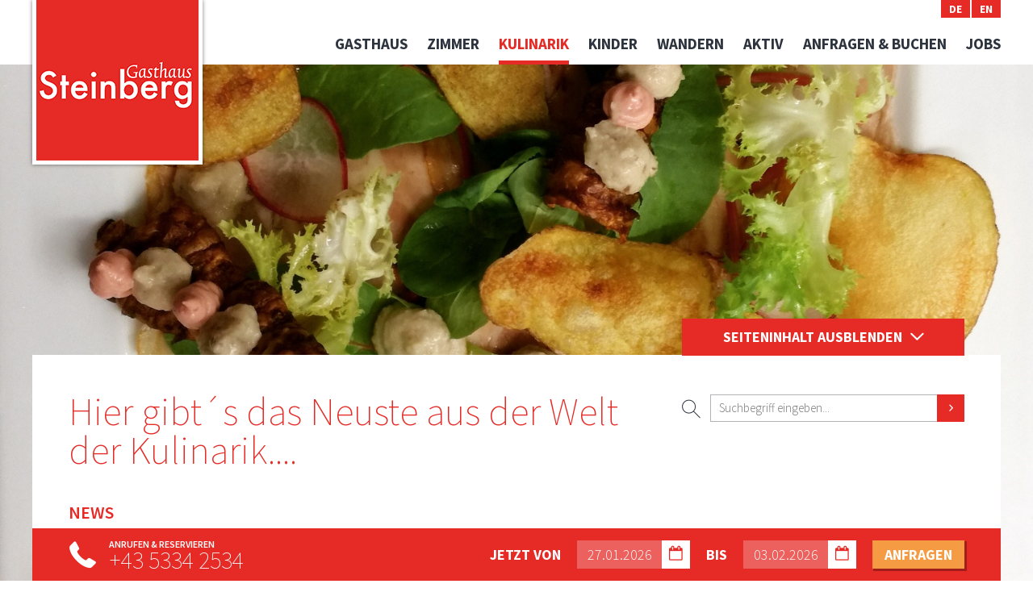

--- FILE ---
content_type: text/html; charset=utf-8
request_url: https://www.gasthaus-steinberg.at/de/hier-gibts-das-neuste-aus-der-welt-der-kulinarik.html
body_size: 3377
content:
<!DOCTYPE html>
<html lang="de">
	<head>
		<meta charset="utf-8">
		<title>Hier gibt´s das Neuste aus der Welt der Kulinarik....</title>
		<meta name="viewport" content="width=device-width, initial-scale=1">
		<meta name="description" content="Hier gibt´s das Neuste aus der Welt der Kulinarik....">
		<meta name="keywords" content="Hier, Neuste, Welt, Kulinarik, gibt´s">
		
		<meta name="robots" content="index, follow">
		<link rel="apple-touch-icon" sizes="57x57" href="/img/favicon/apple-icon-57x57.png">
		<link rel="apple-touch-icon" sizes="60x60" href="/img/favicon/apple-icon-60x60.png">
		<link rel="apple-touch-icon" sizes="72x72" href="/img/favicon/apple-icon-72x72.png">
		<link rel="apple-touch-icon" sizes="76x76" href="/img/favicon/apple-icon-76x76.png">
		<link rel="apple-touch-icon" sizes="114x114" href="/img/favicon/apple-icon-114x114.png">
		<link rel="apple-touch-icon" sizes="120x120" href="/img/favicon/apple-icon-120x120.png">
		<link rel="apple-touch-icon" sizes="144x144" href="/img/favicon/apple-icon-144x144.png">
		<link rel="apple-touch-icon" sizes="152x152" href="/img/favicon/apple-icon-152x152.png">
		<link rel="apple-touch-icon" sizes="180x180" href="/img/favicon/apple-icon-180x180.png">
		<link rel="icon" sizes="192x192"  href="/img/favicon/android-icon-192x192.png">
		<link rel="icon" sizes="32x32" href="/img/favicon/favicon-32x32.png">
		<link rel="icon" sizes="96x96" href="/img/favicon/favicon-96x96.png">
		<link rel="icon" sizes="16x16" href="/img/favicon/favicon-16x16.png">
		<link href="/de/resources/screen.css?ck=639050707243203942" rel="stylesheet">
		
		
		<!--[if lt IE 9]><script src="/de/resources/html5shiv.js?ck=639050707243203942"></script><![endif]-->
		
		<script defer src="/de/resources/mco-consent.js?ck=639050707243203942"></script>
	</head>
	<body class="stand">
		
		<div id="PageWrapper">
			<header id="HeaderWrapper">
				<div><a href="/"><img src="/img/layout/gasthaus-steinberg.png" srcset="/img/layout/gasthaus-steinberg-hd.png 2x" alt="Gasthaus Steinberg"></a><p class="mobileTrigger">Menü</p><nav class="desktop"><ul><li class="singleColumn"><a href="/de/herzlich-willkommen.html">Gasthaus</a><ul><li><a href="/de/tradition-geschichte.html">Tradition &amp; Geschichte</a></li>
<li><a href="/de/unser-team-im-gasthaus-steinberg.html">Ihre Gastgeber</a></li>
<li><a href="/de/impressionen.html">Impressionen</a></li>
<li><a href="/de/erneuerbare-energie.html">Wir sind autark</a></li>
<li><a href="/de/videos-aus-dem-gasthaus-steinberg.html">Videokanal</a></li>
<li><a href="/de/unser-blog-aus-den-kitzbueheler-alpen.html">Blog</a></li>
</ul></li>
<li class="singleColumn"><a href="/de/unsere-zimmer.html">Zimmer</a><ul><li><a href="/de/unsere-zimmer.html">Zimmer</a></li>
<li><a href="/de/sommerpreise.html">Preise Sommer</a></li>
<li><a href="/de/winterpreise.html">Preise Winter</a></li>
<li><a href="/de/unsere-pauschalen.html">Unsere Pauschalen</a></li>
<li><a href="/de/gleich-online-buchen.html">Online Buchen</a></li>
</ul></li>
<li class="multiColumns"><a data-selected="true" class="selected" href="/de/kulinarisches-windautal-1.html">Kulinarik</a><ul><li class="active"><a data-selected="true" class="selected" href="/de/tageskarte.html">Restaurant</a><ul><li><a href="/de/unsere-speise-tageskarte.html">Speise &amp; Tageskarte</a></li>
<li><a data-selected="true" class="selected" href="/de/hier-gibts-das-neuste-aus-der-welt-der-kulinarik.html">Neuigkeiten / News</a></li>
<li><a href="/de/unsere-hausgemachten-produkte.html">Hausgemachte Produkte</a></li>
</ul></li>
<li><a href="/de/rezepte-workshops.html">Rezepte &amp; Workshops</a><ul><li><a href="/de/rezepte.html">Rezepte</a></li>
<li><a href="/de/individuelle-kochkurse.html">Kochkurse</a></li>
<li><a href="/de/kraeuterwanderungen-am-wadl-weg.html">Kräuterwanderungen</a></li>
</ul></li>
<li><a href="/de/brixentaler-kochart.html">KochArt</a><ul><li><a href="/de/spezialitaetenwochen.html">Spezialitätenwochen</a></li>
<li><a href="#">KochArt Wirte</a></li>
</ul></li>
</ul></li>
<li class="singleColumn"><a href="/de/kinder-erlebnisswelt-am-windau-wadl-weg.html">Kinder</a><ul><li><a href="/de/kinder-erlebnisswelt-am-windau-wadl-weg.html">Spielplatz</a></li>
<li><a href="/de/weil-uns-ihre-kinder-am-herzen-liegen.html">Familiennester</a></li>
<li><a href="/de/bergerlebniswelten-kitzbueheler-alpen.html">Ausflugsziele</a></li>
<li><a href="/de/aktiv-kinderprogramm-im-brixental.html">Kinderprogramm</a></li>
</ul></li>
<li class="singleColumn"><a href="/de/wandern-1.html">Wandern</a><ul><li><a href="/de/wir-sind-eine-zertifizierter-wanderbetrieb.html">Wir sind zertifiziert!</a></li>
<li><a href="/de/kat-walk.html">KAT Walk</a></li>
<li><a href="/de/wanderrouten.html">Wanderrouten</a></li>
</ul></li>
<li class="multiColumns"><a href="/de/den-weg-zu-sich-selbst-finden.html">Aktiv</a><ul><li><a href="/de/sommer.html">Sommer</a><ul><li><a href="/de/radfahren-und-mountainbiken.html">Radfahren/Mountainbiken</a></li>
<li><a href="/de/windau-wadl-weg.html">Windau-Wadl-Weg</a></li>
<li><a href="/de/erlebniswelt-kitzbueheler-alpen.html">Ausflugsziele</a></li>
</ul></li>
<li><a href="/de/winterliches-windautal.html">Winter</a><ul><li><a href="/de/skitouren-am-wilden-kaiser.html">Skitouren</a></li>
<li><a href="/de/unser-skigebiet.html">Skigebiet</a></li>
<li><a href="/de/natureisstockbahn.html">Eisstockbahn</a></li>
</ul></li>
<li><a href="/de/was-ist-los-in-den-kitzbueheler-alpen.html">Informationen</a><ul><li><a href="/de/was-ist-los-in-den-kitzbueheler-alpen.html">Veranstaltungen</a></li>
<li><a href="/de/livecam.html">Livecam aus der Region</a></li>
<li><a href="/de/informationen-ueber-unser-bergbahnen.html">Bergbahnen und Pisten Info</a></li>
</ul></li>
</ul></li>
<li class="singleColumn"><a href="/de/kontakt.html">Anfragen &amp; Buchen</a><ul><li><a href="/de/anfrage.html">Anfrage</a></li>
<li><a href="/de/lage-anreise.html">Lage &amp; Anreise</a></li>
<li><a href="/de/newsletter.html">Newsletter</a></li>
</ul></li>
<li class="singleColumn"><a href="/de/jobs-1.html">Jobs</a></li>
</ul></nav><p class="closeMenu"></p><div class="lang"><a class="de" href="/">DE</a><a class="en" href="/en/">EN</a><!--<a class="sk" href="/sk/">SK</a>--></div><p class="phone"><span>Anrufen & Reservieren</span><a href="tel:+4353342534">+43 5334 2534</a></p></div>
			</header>
			<main id="ContentWrapper">
				<div>
					
						<aside>
							<div class="searchbox"><div></div><form method="get" action="/de/suche.html"><input name="keyword" type="text" placeholder="Suchbegriff eingeben..." required><button type="submit"><span></span></button></form></div>
							
						</aside>
					
					<section>
						<h1 class="cms cmsMargin">Hier gibt´s das Neuste aus der Welt der Kulinarik....</h1>
<div class="cmsTeaser cmsMargin"><h2>News</h2><article><h2>Auszeichnung vom GUIDE MICHELIN</h2><figure><a href="/de/stammgaestewoche-in-westendorf.html"><img src="/media/teaser/michelin-guide-2017-cover-0.jpg" alt="Auszeichnung vom GUIDE MICHELIN"></a><figcaption><a href="/de/stammgaestewoche-in-westendorf.html">Auszeichnung vom GUIDE MICHELIN</a><p><span class="text">Wir freuen uns seht über die Erwähnung im Guide Michelin! <a href="/de/stammgaestewoche-in-westendorf.html">Mehr Informationen</a></span></p></figcaption></figure></article>
<article><h2>Weihnachten in der Windau...</h2><figure><a href="/de/weichnachten-unter-dem-baum.html"><img src="/media/teaser/christmas-tree-in-snow.jpg" alt="Weihnachten in der Windau..."></a><figcaption><a href="/de/weichnachten-unter-dem-baum.html">Weihnachten in der Windau...</a><p><span class="text">4 Gänge die Ihr Weihnachtsfest verzaubern. <a href="/de/weichnachten-unter-dem-baum.html">Mehr Informationen</a></span></p></figcaption></figure></article>
<article><h2>Zum Jahreswechsel in die Windau</h2><figure><a href="/de/weichnachten-unter-dem-baum-1.html"><img src="/media/teaser/silvester.jpg" alt="Zum Jahreswechsel in die Windau"></a><figcaption><a href="/de/weichnachten-unter-dem-baum-1.html">Zum Jahreswechsel in die Windau</a><p><span class="text">MIt kulinarischen hochgenüssen in das neue Jahr starten...<br>Wir bitten euch ein 5 Gang Abendmenü mit anschliessenden<br>Feuerwerk vor unserem Gasthaus.<br>Gemeinsam Feiern wir den Jahreswechsel in der Windau... <a href="/de/weichnachten-unter-dem-baum-1.html">Mehr Informationen</a></span></p></figcaption></figure></article>
<article><h2>KochArt gewinnt den Reginalitätspreis 2025!</h2><figure><a href="/de/tourismusgalat-nacht-in-tracht.html"><img src="/media/teaser/kochart-cmeinbezirk.jpg" alt="KochArt gewinnt den Reginalitätspreis 2025!"></a><figcaption><a href="/de/tourismusgalat-nacht-in-tracht.html">KochArt gewinnt den Reginalitätspreis 2025!</a><p><span class="text">Wir sind alle mega stolz... <a href="/de/tourismusgalat-nacht-in-tracht.html">Mehr Informationen</a></span></p></figcaption></figure></article>
<article><h2>Kulinarische Reise durch die Kitzbühler Alpen!</h2><figure><a href="/de/1-kochart-golf-trophy.html"><img src="/media/teaser/ms1a4700.jpg" alt="Kulinarische Reise durch die Kitzbühler Alpen!"></a><figcaption><a href="/de/1-kochart-golf-trophy.html">Kulinarische Reise durch die Kitzbühler Alpen!</a><p><span class="text">Ein großer Wunsch und Traum ist in erfüllung gegangen... <a href="/de/1-kochart-golf-trophy.html">Mehr Informationen</a></span></p></figcaption></figure></article>
<article><h2>&quot;Silvia Kocht&quot; ORF2</h2><figure><a href="/de/zu-besuch-auf-der-gast-2016.html"><img src="/media/teaser/25-brixental.jpg" alt="&quot;Silvia Kocht&quot; ORF2"></a><figcaption><a href="/de/zu-besuch-auf-der-gast-2016.html">&quot;Silvia Kocht&quot; ORF2</a><p><span class="text">Kochen mit Silvia :-) <a href="/de/zu-besuch-auf-der-gast-2016.html">Mehr Informationen</a></span></p></figcaption></figure></article>
<article><h2></h2><figure><a href="/de/zeichnen-sie-uns-aus.html"><img src="/media/teaser/oesterreich-gourmet.png" alt=""></a><figcaption><a href="/de/zeichnen-sie-uns-aus.html"></a><p><span class="text">Zeichnen SIE uns aus! <a href="/de/zeichnen-sie-uns-aus.html">Mehr Informationen</a></span></p></figcaption></figure></article>
</div>

					</section>
					<div class="triggerContent hide">Seiteninhalt ausblenden</div>
				</div>
				<div class="WidthWrapper">
					<div class="column1">
						<form action="/de/newsletter-anmeldung.html" method="post" enctype="multipart/form-data"><h3>Das neueste aus dem Windautal</h3><div class="row"><label>Newsletter</label><input placeholder="Ihre E-Mail Adresse" class="field" type="text" name="email"><input class="button" type="submit" value="Anmelden"></div></form>
					</div>
					<div class="column2">
						<p class="address">
							<span class="title">Gasthaus Steinberg</span>
							<span>Fam. Michael Grafl</span>
							<span>Hinterwindau 54</span>
							<span>A-6363 Westendorf</span>
						</p>
						<ul class="socialmedia">
							<li><a class="fb" href="https://www.facebook.com/gasthaus.steinberg" target="_blank"></a></li>
							<li><a class="tw" href="https://twitter.com/ghsteinberg" target="_blank"></a></li>
						</ul>
					</div>
					<ul class="metamenu"><li><a href="/de/impressum.html">Impressum</a></li>
<li><a href="/de/kontakt.html">Kontakt</a></li>
<li><a href="/de/lage-anreise.html">Anreise</a></li>
<li><a href="/de/informationen-ueber-cookies-und-datenschutz.html">Cookies &amp; Datenschutz</a></li>
<li><a href="#cookiesettings">Cookie Einstellungen</a></li>
</ul>
				</div>
			</main>
			<footer id="FooterWrapper">
				<div><div class="column1"><p class="phone"><span>Anrufen & Reservieren</span><a href="tel:+4353342534">+43 5334 2534</a></p></div><div class="column2"><form action="/de/anfrage.html" method="post" enctype="multipart/form-data"><div class="column"><label>Jetzt von</label><input placeholder="02.07.2015" class="field datepicker" type="text" name="arrival"><div class="calicon"></div></div><div class="column"><label>bis</label><input placeholder="09.07.2015" class="field datepicker" type="text" name="departure"><div class="calicon"></div></div><div class="button"><input type="submit" value="Anfragen"></div></form></div></div>
			</footer>
			<div id="GalleryWrapper" data-id="28" data-width="1920" data-height="1080" data-width-mobile="500" data-height-mobile="745"></div>
		</div>
		<div id="mco-consent"></div>
		<script src="//ajax.googleapis.com/ajax/libs/jquery/1.11.2/jquery.min.js"></script>
		<script src="/de/resources/micado.js?ck=639050707243203942"></script>
	</body>
</html>

--- FILE ---
content_type: text/css; charset=utf-8
request_url: https://www.gasthaus-steinberg.at/de/resources/screen.css?ck=639050707243203942
body_size: 15114
content:
/* Resets */
html, body, div, span, h1, h2, h3, h4, h5, h6, a, p, em, strong, b, u, i, 
img, form, label, ul, ol, li, iframe, table, tbody, thead, tr, th, td,
object, blockquote, pre, abbr, address, cite, code, del, dfn, ins, kbd,
q, s, samp, small, sub, sup, var, dl, dt, dd, fieldset, legend, caption,
article, aside, canvas, details, embed, figure, figcaption, footer, header, 
hgroup, menu, nav, output, ruby, section, summary, time, mark, audio, video {
	border: 0 none;
	margin: 0;
	padding: 0;
	vertical-align: baseline;
}
/* HTML5 hack alte Browser */
article, aside, details, figcaption, figure, 
footer, header, hgroup, main, menu, nav, section {
	display: block;
}
/* weitere Resets */
h1, h2, h3, h4, h5, h6 {
	line-height: 1.2;
}
blockquote, q {
	quotes: none;
}
blockquote:before, blockquote:after,
q:before, q:after {
	content: '';
	content: none;
}
table {
	border-collapse: collapse;
	border-spacing: 0;
}
input::-moz-focus-inner { /* entfernt unerwünschten Abstand (z.B. Formular Sendebutton) */
	border: 0;
	padding: 0;
}

/* Source Sans Pro */

@font-face {
  font-family: 'Source Sans Pro';
  font-style: normal;
  font-weight: 200;
  src: local(''),
       url('/fonts/source-sans-pro-v21-latin-200.woff2') format('woff2'),
       url('/fonts/source-sans-pro-v21-latin-200.woff') format('woff');
}
@font-face {
  font-family: 'Source Sans Pro';
  font-style: normal;
  font-weight: 300;
  src: local(''),
       url('/fonts/source-sans-pro-v21-latin-300.woff2') format('woff2'),
       url('/fonts/source-sans-pro-v21-latin-300.woff') format('woff');
}
@font-face {
  font-family: 'Source Sans Pro';
  font-style: normal;
  font-weight: 400;
  src: local(''),
       url('/fonts/source-sans-pro-v21-latin-regular.woff2') format('woff2'),
       url('/fonts/source-sans-pro-v21-latin-regular.woff') format('woff');
}
@font-face {
  font-family: 'Source Sans Pro';
  font-style: normal;
  font-weight: 600;
  src: local(''),
       url('/fonts/source-sans-pro-v21-latin-600.woff2') format('woff2'),
       url('/fonts/source-sans-pro-v21-latin-600.woff') format('woff');
}
@font-face {
  font-family: 'Source Sans Pro';
  font-style: normal;
  font-weight: 700;
  src: local(''),
       url('/fonts/source-sans-pro-v21-latin-700.woff2') format('woff2'),
       url('/fonts/source-sans-pro-v21-latin-700.woff') format('woff');
}

/* Grundlegende Angaben */

html, body {
	height: 100%;
}
body {
	color: #2D343E;
	font: 300 18px/1.8 'Source Sans Pro', sans-serif;
	-webkit-text-size-adjust: none;
}
body > #PageWrapper {
	min-height: 100%;
	padding: 0 0 180px 0;
	position: relative;
}
a {
	color: #2D343E;
	font-weight: bold;
	text-decoration: none;
}
a:hover {
	color: #E62B27;
}
input, textarea, select, button {
	border: 1px solid #CFCFCF;
	border-radius: 0;
	color: inherit;
	font-family: inherit;
	font-size: inherit;
	font-weight: inherit;
}
input[type='submit'] {
	-webkit-appearance: none;
}
input::-ms-clear {
	display: none;
}
input[type="text"]:disabled {
    background: inherit;
} 
ol, ul {
	list-style: none;
}
.cmsMargin {
	margin: 40px 0;
}
*, *:before, *:after {
	-moz-box-sizing: border-box; 
	-webkit-box-sizing: border-box; 
	box-sizing: border-box;
}
wmWrapper {
	position: relative;
}
.wmMargin {
	margin-top: 60px;
	margin-bottom: 60px;
}
.wmPadding {
	padding-left: 20px;
	padding-right: 20px;
}
.wmMaxWidth {
	margin-left: auto;
	margin-right: auto;
	max-width: 1150px;
}
.wmClear:after {
	clear: both;
	content: "";
	display: block;
}

/* Webfonts */

@font-face {
	font-family: 'fontello';
	src: url('/img/webfonts/fontello.eot?14547746');
	src: url('/img/webfonts/fontello.eot?14547746#iefix') format('embedded-opentype'),
		url('/img/webfonts/fontello.woff?14547746') format('woff'),
		url('/img/webfonts/fontello.ttf?14547746') format('truetype'),
		url('/img/webfonts/fontello.svg?14547746#fontello') format('svg');
	font-weight: normal;
	font-style: normal;
}

/* Layout - Header */

#HeaderWrapper {
	background: #FFFFFF;
	border-bottom: 1px solid #FFFFFF;
	height: 80px;
	left: 0;
	position: fixed;
	top: 0;
	width: 100%;
	z-index: 4;
	-webkit-transition: all 300ms ease-out;
	-moz-transition: all 300ms ease-out;
	-ms-transition: all 300ms ease-out;
	-o-transition: all 300ms ease-out;
	transition: all 300ms ease-out;
}
#HeaderWrapper.mobile {
	position: absolute;
}
#HeaderWrapper > div {
	height: 100%;
	margin: 0 auto;
	max-width: 1240px;
	padding: 0 20px;
	position: relative;
}

/* Logo */

#HeaderWrapper > div > a {
	background: #FFFFFF;
	box-shadow: 0 0 5px rgba(0, 0, 0, 0.5);
	left: 20px;
	line-height: 80px;
	max-width: 211px;
	padding: 0 5px 5px;
	position: absolute;
	top: 0;
	-webkit-transition: max-width 200ms ease-in-out;
	-moz-transition: max-width 200ms ease-in-out;
	-ms-transition: max-width 200ms ease-in-out;
	-o-transition: max-width 200ms ease-in-out;
	transition: max-width 200ms ease-in-out;
	z-index: 2;
}
#HeaderWrapper > div > a > img {
	display: block;
	width: 100%;
}

/* Header ( fixiert) */

#HeaderWrapper.fixed {
	background: #ECECED;
	border-bottom: 1px solid #B2B4B8;
}

/* Logo */

#HeaderWrapper.fixed > div > a {
	max-width: 110px;
}

/* Menü - Hauptmenü */

#HeaderWrapper.fixed > div > nav.desktop > ul > li.multiColumns > ul {
	padding-left: 155px;
}

/* Telefon */

#HeaderWrapper > div > .phone {
	display: none;
	padding: 0 0 0 50px;
	position: absolute;
	right: 140px;
	top: 27px;
}
#HeaderWrapper > div > .phone:before {
	color: #E62B27;
	content: "\E835";
	font-family: 'fontello';
	font-size: 45px;
	left: 0;
	line-height: 1;
	position: absolute;
	top: 0;
}
#HeaderWrapper > div > .phone > span {
	display: block;
	font-size: 12px;
	font-weight: 600;
	line-height: 1;
	margin: 0 0 -2px;
	text-transform: uppercase;
}
#HeaderWrapper > div > .phone > a {
	color: #E62B27;
	font-size: 30px;
	font-weight: 200;
	line-height: 1;
}

@media all and (max-width: 1120px){

	/* Logo */
	
	#HeaderWrapper > div > a {
		max-width: 150px;
	}

}

@media all and (max-width: 1000px){

	#HeaderWrapper > div > .phone {
		display: block;
	}

}

@media all and (max-width: 950px){

	/* Logo */
	
	#HeaderWrapper > div > a {
		max-width: 110px;
	}

}
@media all and (max-width: 800px){

	#HeaderWrapper {
		background: #ECECED;
		border-bottom: 1px solid #B2B4B8;
	}
	#HeaderWrapper > div > .phone {
		cursor: pointer;
		height: 42px;
		overflow: hidden;
		padding-left: 36px;
		top: 24px;
		width: 30px;
	}
				
}

@media all and (max-width: 450px){

	#HeaderWrapper > div > .phone {
		right: 120px;
	}

}

/* Layout - Header - Sprachauswahl */

#HeaderWrapper > div > .lang {
	position: absolute;
	right: 20px;
}
#HeaderWrapper > div > .lang:after {
	clear: both;
	content: "";
	display: block;
}
#HeaderWrapper > div > .lang > a {
	background: #E62B27;
	color: #FFFFFF;
	display: block;
	float: left;
	font-size: 14px;
	font-weight: bold;
	line-height: 1;
	margin: 0 0 0 2px;
	padding: 4px 10px;
	-webkit-transition: background 200ms ease-in;
	-moz-transition: background 200ms ease-in;
	-ms-transition: background 200ms ease-in;
	-o-transition: background 200ms ease-in;
	transition: background 200ms ease-in;
}
#HeaderWrapper > div > .lang > a:hover {
	background: #BF1B18;
}

/* Layout - Content */

#ContentWrapper {
	overflow: hidden;
	position: relative;
	width: 100%;
}
#ContentWrapper > div:before {
	clear: both;
	content: "";
	display: block;
	padding: 1px 0 0;
}
#ContentWrapper > div {
	background: #FFFFFF;
	margin: 440px auto 0;
	max-width: 1200px;
	padding: 45px;
	position: relative;
	top: 0;
	-webkit-transition: top 300ms ease-in;
	-moz-transition: top 300ms ease-in;
	-ms-transition: top 300ms ease-in;
	-o-transition: top 300ms ease-in;
	transition: top 300ms ease-in;
	z-index: 2;
}
#ContentWrapper > div:after {
	clear: both;
	content: "";
	display: block;
}
#ContentWrapper > div > aside {
	position: absolute;
	right: 45px;
	width: 29.166666666666668%; /* 350 */
}
#ContentWrapper > div > section {
	margin: 0 35.585585585585584% 0 0; /* 0 395 0 0 */
}
#ContentWrapper > .WidthWrapper {
	background: #ECECED;
	border-top: 1px solid #D5D6D8;
	margin-top: 0 !important;
	min-height: 0 !important;
	-webkit-transform: translate3d(0,0,0);
}
#ContentWrapper > .WidthWrapper > .column1 {
	float: left;
}
#ContentWrapper > .WidthWrapper > .column1:after {
	clear: both;
	content: "";
	display: block;
}
#ContentWrapper > .WidthWrapper > .column2 {
	float: right;
	position: relative;
	width: 31.531531531531531%; /* 350 */
}

/* Trigger */

#ContentWrapper > div > .triggerContent {
	background: #E62B27;
	color: #FFFFFF;
	cursor: pointer;
	font-weight: bold;
	line-height: 45px;
	position: absolute;
	right: 45px;
	text-align: center;
	text-transform: uppercase;
	top: -45px;
	-webkit-transition: background 200ms ease-in;
	-moz-transition: background 200ms ease-in;
	-ms-transition: background 200ms ease-in;
	-o-transition: background 200ms ease-in;
	transition: background 200ms ease-in;
	width: 29.166666666666668%;
}
#ContentWrapper > div > .triggerContent:hover {
	background: #C61E1B;
}
#ContentWrapper > div > .triggerContent:after {
	content: '\E805';
	font-family: 'fontello';
	margin: 0 0 0 10px;
}
#ContentWrapper > div > .triggerContent.hide:after {
	content: '\E805';
}
#ContentWrapper > div > .triggerContent.show:after {
	content: '\E807';
}

@media all and (max-width: 1200px){

	#ContentWrapper > div {
		padding-left: 20px;
		padding-right: 20px;
	}
	#ContentWrapper > div > aside {
		right: 20px;
	}

	/* Trigger */
	
	#ContentWrapper > div > .triggerContent {
		right: 20px;
	}

}
@media all and (max-width: 1000px){

	/* Trigger */
	
	#ContentWrapper > div > .triggerContent {
		font-size: 15px;
	}

}
@media all and (max-width: 850px){

	#ContentWrapper > div > aside {
		display: none;
	}
	#ContentWrapper > div > section {
		margin-right: 0;
	}
		
	/* Trigger */
		
	#ContentWrapper > div > .triggerContent {
		display: none;
	}

}
@media all and (max-width: 920px){

	#ContentWrapper > .WidthWrapper {
		padding-bottom: 17px;
		padding-top: 20px;
	}
	#ContentWrapper > .WidthWrapper > .column1,
	#ContentWrapper > .WidthWrapper > .column2 {
		float: none;
		width: 100%;
	}
	#ContentWrapper > .WidthWrapper > .column2 {
		margin-top: 20px;
	}	

}
@media all and (max-width: 800px){

	#ContentWrapper > div {
		margin-top: 80px !important;
	}

}
@media all and (max-width: 680px){

	#ContentWrapper > .WidthWrapper > .column2 {
		margin-top: 0;
	}
	
}
@media all and (max-width: 500px){

	#ContentWrapper > div {
		margin-top: 79px;
	}

}

/* Layout - Content - Newsletter */

#ContentWrapper > .WidthWrapper > .column1 > form > h3 {
	color: #E62B27;
	font-size: 16px;
	margin: 0 0 37px;
	text-transform: uppercase;
}
#ContentWrapper > .WidthWrapper > .column1 > form > .row > label {
	float: left;
	font-size: 16px;
	font-weight: bold;
	line-height: 35px;
	margin: 0 20px 0 0;
	text-transform: uppercase;
}
#ContentWrapper > .WidthWrapper > .column1 > form > .row > .field {
	background: #FFFFFF;
	border: 0 none;
	float: left;
	height: 35px;
	line-height: 35px;
	padding: 0 10px;
}
#ContentWrapper > .WidthWrapper > .column1 > form > .row > .button {
	background: #E62B27;
	border: 0 none;
	box-shadow: 2px 2px 0 1px rgba(0, 0, 0, 0.2);
	color: #FFFFFF;
	cursor: pointer;
	float: left;
	font-weight: bold;
	line-height: 35px;
	margin: 0 0 0 20px;
	padding: 0 15px;
	text-transform: uppercase;
	-webkit-transition: background 200ms ease-in;
	-moz-transition: background 200ms ease-in;
	-ms-transition: background 200ms ease-in;
	-o-transition: background 200ms ease-in;
	transition: background 200ms ease-in;
}
#ContentWrapper > .WidthWrapper > .column1 > form > .row > .button:hover {
	background: #BF1B18;
}

@media all and (max-width: 920px){

	#ContentWrapper > .WidthWrapper > .column1 > form {
		text-align: center;
	}
	#ContentWrapper > .WidthWrapper > .column1 > form > h3 {
		margin-bottom: 20px;
	}
	#ContentWrapper > .WidthWrapper > .column1 > form > .row > label,
	#ContentWrapper > .WidthWrapper > .column1 > form > .row > .field,
	#ContentWrapper > .WidthWrapper > .column1 > form > .row > .button {
		display: inline-block;
		float: none;
	}

}
@media all and (max-width: 680px){

	#ContentWrapper > .WidthWrapper > .column1 > form {
		display: none;
	}

}

/* Layout - Content - Adresse */

#ContentWrapper > .WidthWrapper > .column2 > p.address {
	line-height: 1.3;
	padding: 0;
}
#ContentWrapper > .WidthWrapper > .column2 > p.address > span {
	display: block;
	font-size: 16px;
}
#ContentWrapper > .WidthWrapper > .column2 > p.address > span.title {
	font-weight: bold;
	margin: 0 0 13px;
	text-transform: uppercase;
}

@media all and (max-width: 920px){

	#ContentWrapper > .WidthWrapper > .column2 > p.address {
		text-align: center;
	}

}

/* Layout - Content - Social Media */

#ContentWrapper > .WidthWrapper > .column2 > ul.socialmedia {
	bottom: 5px;
	position: absolute;
	right: 0;
}
#ContentWrapper > .WidthWrapper > .column2 > ul.socialmedia:after {
	clear: both;
	content: "";
	display: block;
}
#ContentWrapper > .WidthWrapper > .column2 > ul.socialmedia > li {
	display: inline-block;
	margin: 0 7px;
}
#ContentWrapper > .WidthWrapper > .column2 > ul.socialmedia > li:last-child {
	margin-right: 0;
}
#ContentWrapper > .WidthWrapper > .column2 > ul.socialmedia > li > a.fb:before {
	content: "\E80C";
}
#ContentWrapper > .WidthWrapper > .column2 > ul.socialmedia > li > a.tw:before {
	content: "\E80B";
}
#ContentWrapper > .WidthWrapper > .column2 > ul.socialmedia > li > a {
	background: #D0D1D3;
	color: #E62B27;
	display: block;
	font-family: "fontello";
	font-size: 30px;
	font-weight: normal;
	height: 45px;
	line-height: 45px;
	position: relative;
	text-align: center;
	-webkit-transition: background 200ms ease-in, color 200ms ease-in;
	-moz-transition: background 200ms ease-in, color 200ms ease-in;
	-ms-transition: background 200ms ease-in, color 200ms ease-in;
	-o-transition: background 200ms ease-in, color 200ms ease-in;
	transition: background 200ms ease-in, color 200ms ease-in;
	width: 45px;
}
#ContentWrapper > .WidthWrapper > .column2 > ul.socialmedia > li > a:hover {
	background: #E62B27;
	color: #FFFFFF;
}

@media all and (max-width: 920px){

	#ContentWrapper > .WidthWrapper > .column2 > ul.socialmedia {
		bottom: auto;
		margin: 15px 0 0;
		position: relative;
		right: auto;
		text-align: center;
	}
	#ContentWrapper > .WidthWrapper > .column2 > ul.socialmedia > li:first-child {
		margin-left: 0;
	}

}

/* Layout - Content - Kontext */

#ContentWrapper > div > aside > .cmsTeaser > article {
	float: none;
	margin-right: 0;
	width: 100%;
}

/* Layout - Content (volle Breite) */

#ContentWrapper.maxwidth > div > section {
	margin-right: 0;
}

/* Layout - Footer */

#FooterWrapper {
	bottom: 0;
	color: #FFFFFF;
	height: 65px;
	position: fixed;
	width: 100%;
	z-index: 3;
	-webkit-transform: translate3d(0,0,0);
}
#FooterWrapper > div {
	background: #E62B27;
	height: 100%;
	margin: 0 auto;
	max-width: 1200px;
	padding: 0 45px;
	position: relative;
}
#FooterWrapper > div:after {
	clear: both;
	content: "";
	display: block;
}
#FooterWrapper > div > .column1 {
	float: left;
}
#FooterWrapper > div > .column2 {
	float: right;
}

@media all and (max-width: 1200px){

	#FooterWrapper > div {
		padding-left: 20px;
		padding-right: 20px;
	}

}
@media all and (max-width: 900px){
	
	#FooterWrapper {
		height: 130px;
		position: absolute;
	}
	#FooterWrapper > div {
		text-align: center;
	}
	#FooterWrapper > div > .column1 {
		display: inline-block;
		float: none;
	}
	#FooterWrapper > div > .column2 {
		display: block;
		float: none;
		text-align: center;
		width: 100%;
	}

}

/* Layout - Footer - Telefon */

#FooterWrapper > div > .column1 > p.phone {
	padding: 14px 0 6px 50px;
	position: relative;
}
#FooterWrapper > div > .column1 > p.phone:before {
	content: "\E835";
	font-family: 'fontello';
	font-size: 45px;
	left: 0;
	line-height: 1;
	position: absolute;
	top: 11px;
}
#FooterWrapper > div > .column1 > p.phone > span {
	display: block;
	font-size: 12px;
	font-weight: 600;
	line-height: 1;
	margin: 0 0 -2px;
	text-transform: uppercase;
}
#FooterWrapper > div > .column1 > p.phone > a {
	color: #FFFFFF;
	font-size: 30px;
	font-weight: 200;
	line-height: 1;
}

/* Layout - Footer - Anfrage */

#FooterWrapper > div > .column2 > form {
	padding: 15px 0;
}
#FooterWrapper > div > .column2 > form:after {
	clear: both;
	content: "";
	display: block;
}
#FooterWrapper > div > .column2 > form > .column,
#FooterWrapper > div > .column2 > form > .button {
	float: left;
}
#FooterWrapper > div > .column2 > form > .column {
	position: relative;
}
#FooterWrapper > div > .column2 > form > .column:after {
	clear: both;
	content: "";
	display: block;
}
#FooterWrapper > div > .column2 > form > .column > label {
	display: block;
	float: left;
	font-weight: bold;
	line-height: 35px;
	margin: 0 20px;
	text-transform: uppercase;
}
#FooterWrapper > div > .column2 > form > .column > .field {
	background: #EC605D;
	border: 0 none;
	color: #FFFFFF;
	float: left;
	height: 35px;
	line-height: 35px;
	padding: 0 13px;
	width: 140px;
}
#FooterWrapper > div > .column2 > form > .column > .calicon {
	background: #FFFFFF;
	cursor: pointer;
	height: 35px;
	position: absolute;
	right: 0;
	text-align: center;
	width: 35px;
}
#FooterWrapper > div > .column2 > form > .column > .calicon:before {
	color: #E62B27;
	content: "\E800";
	font-family: "fontello";
}
#FooterWrapper > div > .column2 > form > .button {
	margin: 0 0 0 20px;
}
#FooterWrapper > div > .column2 > form > .button > input {
	background: #F59B43;
	border: 0 none;
	box-shadow: 2px 2px 0 1px rgba(0, 0, 0, 0.3);
	color: #FFFFFF;
	cursor: pointer;
	font-weight: bold;
	line-height: 35px;
	padding: 0 15px;
	text-transform: uppercase;
	-webkit-transition: background 200ms ease-in;
	-moz-transition: background 200ms ease-in;
	-ms-transition: background 200ms ease-in;
	-o-transition: background 200ms ease-in;
	transition: background 200ms ease-in;
}
#FooterWrapper > div > .column2 > form > .button > input:hover {
	background: #DF8E3E;
}

@media all and (max-width: 900px){

	#FooterWrapper > div > .column2 > form {
		display: inline-block;
		padding-bottom: 0;
	}
		
}
@media all and (max-width: 680px){

	#FooterWrapper > div > .column2 > form {
		padding-top: 5px;
	}
	#FooterWrapper > div > .column2 > form > .column {
		display: none;
	}
	#FooterWrapper > div > .column2 > form > .button {
		margin-left: 0;
	}

}

/* Layout - Animation */

#GalleryWrapper {
	left: 0;
	overflow: hidden;
	position: fixed;
	top: 0;
	width: 100%;
}

@media all and (max-width: 800px){

	#GalleryWrapper {
		display: none;
	}

}
@media all and (max-width: 500px){

	#GalleryWrapper {
		position: absolute;
	}

}

/* Layout - Animation - Startseite */

body.intro .micAnimation > ul > .slide > .textBox > .text {
	color: #FFFFFF !important;
	line-height: 1;
	text-shadow: 0 0 6px rgba(0, 0, 0, 0.8);
}
body.intro .micAnimation > ul > .slide > .textBox > .text0 {
	font-size: 48px !important;
	font-weight: 100;
	margin: 40px 0 0 0;
	opacity: 0;
}
body.intro .micAnimation > ul > .slide > .textBox > .text0.show {
	margin-top: 0;
	opacity: 1;
	-webkit-transition: margin 1.2s ease 200ms, opacity 1.2s ease 200ms;
	-moz-transition: margin 1.2s ease 200ms, opacity 1.2s ease 200ms;
	-ms-transition: margin 1.2s ease 200ms, opacity 1.2s ease 200ms;
	-o-transition: margin 1.2s ease 200ms, opacity 1.2s ease 200ms;
	transition: margin 1.2s ease 200ms, opacity 1.2s ease 200ms;
}
body.intro .micAnimation > ul > .slide > .textBox > .text1 {
	font-size: 72px !important;
	font-weight: 600;
	margin: 40px 0 0 0;
	opacity: 0;
}
body.intro .micAnimation > ul > .slide > .textBox > .text1.show {
	margin: 0;
	opacity: 1;
	-webkit-transition: margin 1.2s ease 800ms, opacity 1.2s ease 800ms;
	-moz-transition: margin 1.2s ease 800ms, opacity 1.2s ease 800ms;
	-ms-transition: margin 1.2s ease 800ms, opacity 1.2s ease 800ms;
	-o-transition: margin 1.2s ease 800ms, opacity 1.2s ease 800ms;
	transition: margin 1.2s ease 800ms, opacity 1.2s ease 800ms;
}

/* Pfeil */

body.intro #GalleryWrapper > .animation > .arrow {
	bottom: -50px;
	color: #E62B27;
	cursor: pointer;
	font-size: 26px;
	left: 50%;
	line-height: 1;
	margin: 0 0 0 -28px;
	position: absolute;
	z-index: 999999;
	-webkit-transition: bottom 1800ms ease-out;
	-moz-transition: bottom 1800ms ease-out;
	-ms-transition: bottom 1800ms ease-out;
	-o-transition: bottom 1800ms ease-out;
	transition: bottom 1800ms ease-out;
}
body.intro #GalleryWrapper > .animation > .arrow.show {
	bottom: 85px;
}
body.intro #GalleryWrapper > .animation > .arrow.down:before {
	content: "\E81D";
	font-family: 'fontello';
}
body.intro #GalleryWrapper > .animation > .arrow.up:before {
	content: "\E838";
	font-family: 'fontello';
}

@media all and (max-width: 900px){

	body.intro #GalleryWrapper > .animation > .arrow.show {
		bottom: 20px;
	}

}
@media all and (max-width: 550px){

	body.intro #GalleryWrapper > .animation > .wrapper > .text {
		display: none;
	}
		
}

/* Layout - Suchbox */

.searchbox {
	margin: 0 0 20px 0;
	position: relative;
}
.searchbox > div:before {
	content: "\E830";
}
.searchbox > div {
	font-family: "fontello";
	cursor: pointer;
	font-size: 23px;
}
.searchbox > form {
	border-radius: 4px;
	height: 34px;
	left: 35px;
	position: absolute;
	right: 0;
	top: 3px;
}
.searchbox > form > input {
	border: 1px solid #B2B4B8;
	font-size: smaller;
	height: 34px;
	line-height: 34px;
	padding: 0 45px 0 10px;
	width: 100%;
}
.searchbox > form > button {
	background: #E62B27;
	border: none;
	color: #FFFFFF;
	cursor: pointer;
	height: 100%;
	line-height: 34px;
	padding: 0;
	position: absolute;
	right: 0;
	top: 0;
	-webkit-transition: background 200ms ease-in;
	-moz-transition: background 200ms ease-in;
	-ms-transition: background 200ms ease-in;
	-o-transition: background 200ms ease-in;
	transition: background 200ms ease-in;
	width: 34px;
}
.searchbox > form > button:hover {
	background: #BF1B18;
}
.searchbox > form > button > span:before {
	content: "\E803";
	font-family: "fontello";
	display: block;
	line-height: 34px;
}

/* Layout - Suchergebnis */

.cmsSearch > form {
	margin: 0 0 20px 0;
}
.cmsSearch > form:after {
	clear: both;
	content: "";
	display: block;
}
.cmsSearch > form > input {
	border: 1px solid #B2B4b8;
	float: left;
	line-height: 40px;
	padding: 0 10px;
	width: 70%;
}
.cmsSearch > form > button {
	background: #E62B27;
	border: none;
	color: #FFFFFF;
	cursor: pointer;
	float: left;
	height: 42px;
	line-height: 42px;
	margin: 0 0 0 -1px;
	padding: 0;
	-webkit-transition: background 200ms ease-in;
	-moz-transition: background 200ms ease-in;
	-ms-transition: background 200ms ease-in;
	-o-transition: background 200ms ease-in;
	transition: background 200ms ease-in;
	width: 40px;
}
.cmsSearch > form > button:hover {
	background: #BF1B18;
}
.cmsSearch > form > button > span:before {
	content: "\E803";
	font-family: "fontello";
	display: block;
	font-size: 24px;
	line-height: 1;
}
.cmsSearch > .newsearch {
	margin: 20px 0 10px 0;
}
.cmsSearch > ul {
	border-top: 1px solid #cfcfcf;
	margin: 20px 0;
}
.cmsSearch > ul > li {
	display: inline-block;
}
.cmsSearch > ul > li > a {
	display: block;
	font-size: smaller;
	padding: 3px 3px;
}
.cmsSearch > ul > li > a:hover,
.cmsSearch > ul > li > a.selected {
	
}

/* Menü - Hauptmenü - Desktop */

.mobileTrigger,
.closeMenu {
	display: none;
}
nav.desktop {
	bottom: 0;
	left: 20px;
	padding: 0 0 0 240px;
	position: absolute;
	right: 20px;
	z-index: 1;
}
nav.desktop > ul {
	text-align: right;
}
nav.desktop > ul:after {
	clear: both;
	content: "";
	display: block;
}
nav.desktop > ul > li {
	display: inline-block;
	position: relative;
}
nav.desktop > ul > li > a {
	display: block;
	font-size: 19px;
	font-weight: bold;
	line-height: 50px;
	padding: 0 10px;
	position: relative;
	text-transform: uppercase;
}
nav.desktop > ul > li.last > a {
	padding-right: 0;
}
nav.desktop > ul > li.last > a:after {
	right: 0;
}
nav.desktop > ul > li > a:after {
	background: #E62B27;
	bottom: -1px;
	content: "";
	height: 100%;
	left: 10px;
	max-height: 0;
	position: absolute;
	right: 10px;
}
nav.desktop > ul > li:hover > a:after,
nav.desktop > ul > li > a.selected:after {
	max-height: 5px;
}
nav.desktop > ul > li:hover > a:after {
	-webkit-transition: all 200ms ease-in;
	-moz-transition: all 200ms ease-in;
	-ms-transition: all 200ms ease-in;
	-o-transition: all 200ms ease-in;
	transition: all 200ms ease-in;
}
nav.desktop > ul > li:hover > a,
nav.desktop > ul > li > a.selected {
	color: #E62B27;
}
nav.desktop > ul > li:hover > ul {
	height: auto;
	min-height: 210px;
	padding: 20px 120px 20px 0;
	opacity: 1;
	overflow: visible;
	top: 51px;
}
nav.desktop > ul > li > ul {
	background: url("/img/layout/bg_mainmenu.png") scroll no-repeat right bottom #FFFFFF;
	background-size: 119px auto;
	height: 0;
	left: 10px;
	opacity: 0;
	overflow: hidden;
	position: absolute;
	text-align: left;
	top: 45px;
	-webkit-transition: opacity 500ms ease-in-out, top 200ms ease-out;
	-moz-transition: opacity 500ms ease-in-out, top 200ms ease-out;
	-ms-transition: opacity 500ms ease-in-out, top 200ms ease-out;
	-o-transition: opacity 500ms ease-in-out, top 200ms ease-out;
	transition: opacity 500ms ease-in-out, top 200ms ease-out;
}
nav.desktop > ul > li.last > ul {
	left: auto;
	right: 0;
}
nav.desktop > ul > li.singleColumn > ul > li {
	padding: 0 20px;
}
nav.desktop > ul > li.singleColumn > ul > li > a {
	border-bottom: 1px solid #E62B27;
	display: block;
	font-weight: 300;
	line-height: 1;
	padding: 7px 20px 8px 0;
	white-space: nowrap;
}
nav.desktop > ul > li.singleColumn > ul > li > a:hover,
nav.desktop > ul > li.singleColumn > ul > li > a.selected {
	background: #EFF0F0;
	color: #E62B27;
}

/* MultiColumns */

nav.desktop > ul > li.multiColumns {
	position: static;
}
nav.desktop > ul > li.multiColumns > ul {
	background: url("/img/layout/bg_mainmenu.png") scroll no-repeat right bottom #FFFFFF;
	background-size: 119px auto;
	left: 0;
	padding-left: 256px;
	padding-right: 120px;
	right: 0;
	-webkit-transition: padding-left 200ms ease-in-out;
	-moz-transition: padding-left 200ms ease-in-out;
	-ms-transition: padding-left 200ms ease-in-out;
	-o-transition: padding-left 200ms ease-in-out;
	transition: padding-left 200ms ease-in-out;
}
nav.desktop > ul > li.multiColumns > ul > li {
	float: left;
	margin: 0 2% 20px 0;
	width: 32%;
}
nav.desktop > ul > li.multiColumns > ul > li:nth-child(3n) {
	margin-right: 0;
}
nav.desktop > ul > li.multiColumns > ul > li:nth-child(3n) + li {
	clear: left;
}
nav.desktop > ul > li.multiColumns > ul > li > a {
	display: block;
	padding: 3px 0;
}
nav.desktop > ul > li.multiColumns > ul > li > a:hover,
nav.desktop > ul > li.multiColumns > ul > li > a.selected {
	color: #E62B27;
}
nav.desktop > ul > li.multiColumns > ul > li > ul > li:last-child > a {
	border-bottom: 0 none;
}
nav.desktop > ul > li.multiColumns > ul > li > ul > li > a {
	border-bottom: 1px solid #E62B27;
	display: block;
	font-weight: 300;
	line-height: 1;
	padding: 7px 20px 8px 0;
}
nav.desktop > ul > li.multiColumns > ul > li > ul > li > a:hover,
nav.desktop > ul > li.multiColumns > ul > li > ul > li > a.selected {
	background: #EFF0F0;
	color: #E62B27;
}

@media all and (max-width: 1220px){

	nav.desktop > ul > li > a {
		font-size: 16px;
	}

}

@media all and (max-width: 1130px){

	nav.desktop {
		padding-left: 160px;
	}
	nav.desktop > ul > li.multiColumns > ul {
		padding-left: 194px;
	}

}
@media all and (max-width: 1030px){

	nav.desktop > ul > li > a {
		padding-left: 8px;
		padding-right: 8px;
	}
	nav.desktop > ul > li > a:after {
		left: 8px;
		right: 8px;
	}
	nav.desktop > ul > li > ul {
		left: 8px;
	}

}
@media all and (max-width: 950px){

	nav.desktop {
		padding-left: 139px;
	}
	nav.desktop > ul > li > a {
		padding-left: 8px;
		padding-right: 8px;
	}
	nav.desktop > ul > li > a::after {
		left: 8px;
		right: 8px;
	}
	nav.desktop > ul > li > ul {
		left: 8px;
	}
	nav.desktop > ul > li.multiColumns > ul {
		padding-left: 155px;
	}
		
}

/* Menü - Hauptmenü Mobile */

.mobileTrigger.show:before {
	content: "\E819";
	display: block;
	float: left;
	font-family: "fontello";
	font-size: 34px;
	margin: 0 5px 0 0;
}
.mobileTrigger.show {
	bottom: 0;
	cursor: pointer;
	display: block;
	font-weight: bold;
	line-height: 50px;
	padding: 0 20px 0 30px;
	position: absolute;
	right: 0;
	text-transform: uppercase;
}
.closeMenu:before {
	content: "\E82A";
}
.closeMenu {
	cursor: pointer;
	display: none;
	font-family: "fontello";
	font-size: 20px;
	line-height: 1;
	position: absolute;
	right: 10px;
	top: 10px;
	z-index: 999999;
}
nav.mobile {
	position: absolute;
	right: 0;
	top: 0;
	width: 100%;
	z-index: 99999;
}
nav.mobile > ul {
	background: #FFFFFF;
	height: 0;
	opacity: 0;
	overflow: hidden;
	position: absolute;
	width: 100%;
	-webkit-transition: all 300ms ease-in;
	-moz-transition: all 300ms ease-in;
	-ms-transition: all 300ms ease-in;
	-o-transition: all 300ms ease-in;
	transition: all 300ms ease-in;
}
nav.mobile > ul.open {
	height: auto;
	opacity: 1;
	overflow: visible;
	padding: 50px 0;
}
nav.mobile > ul > li > ul {
	display: none;
}
nav.mobile > ul > li > ul.open {
	display: block;
}
nav.mobile > ul > li > ul > li > ul {
	display: none;
}
nav.mobile > ul > li > ul > li > ul.open {
	display: block;
}

/* 1. Ebene */

nav.mobile > ul > li > a {
	display: block;
	font-size: 20px;
	padding: 3px 0;
	text-align: center;
}
nav.mobile > ul > li {
	padding: 0 20px;
}
nav.mobile > ul > li > a:hover,
nav.mobile > ul > li > a.selected {
	color: #E62B27;
}

/* 2. Ebene */

nav.mobile > ul > li > ul > li {
	padding: 0 30px;
}
nav.mobile > ul > li > ul > li:last-child > a {
	border-bottom: 0 none;
}
nav.mobile > ul > li > ul > li > a {
	border-bottom: 1px solid #E62B27;
	display: block;
	font-weight: normal;
	padding: 3px 0;
	text-align: center;
}
nav.mobile > ul > li > ul > li > a:hover,
nav.mobile > ul > li > ul > li > a.selected {
	color: #E62B27;
}

/* 3. Ebene */

nav.mobile > ul > li > ul > li > ul > li > a {
	display: block;
	font-weight: 300;
	padding: 1px 0;
	text-align: center;
	font-size: 16px;
}
nav.mobile > ul > li > ul > li > ul > li > a:hover,
nav.mobile > ul > li > ul > li > ul > li > a.selected {
	color: #E62B27;
}

@media all and (max-width: 450px){

	.mobileTrigger.show {
		padding-left: 15px;
	}
	
	/* 2. Ebene */

	nav.mobile > ul > li > ul > li {
		padding-left: 20px;
		padding-right: 20px;
	}

}

/* Menü - Mobile open */

body.menuopen #ContentWrapper,
body.menuopen #FooterWrapper,
body.menuopen #GalleryWrapper {
	display: none;
}
body.menuopen .closeMenu {
	display: block;
}

/* Menü - Untermenü */

ul.submenu > li {
	display: none;
}
ul.submenu > li.selected {
	display: block;
}
ul.submenu > li > ul > li > a {
	display: block;
	padding: 4px 0;
}

/* Menü - Metamenü */

ul.metamenu {
	clear: both;
	margin: 0 0 0 -10px;
	padding: 33px 0 0;
    position: relative;
}
ul.metamenu:after {
	clear: both;
	content: "";
	display: block;
}
ul.metamenu > li {
	float: left;
}
ul.metamenu > li > a {
    display: block;
    font-size: 16px;
    font-weight: 300;
    line-height: 1.1;
    padding: 0 10px;
}

@media all and (max-width: 920px){

	ul.metamenu {
		left: auto;
		margin-left: 0;
		max-width: none;
		padding: 10px 0 0;
		position: relative;
		top: auto;
		width: 100%;
	}
	ul.metamenu > li {
		float: none;
	}
	ul.metamenu > li > a {
		display: table;
		margin: 0 auto;
		padding: 8px 10px;
	}

}

/* Elemente - Überschriften */

h1 {
	color: #E62B27;
	font-size: 48px;
	font-weight: 200;
	line-height: 1;
	margin-top: 0 !important;
}
h2 {
	color: #E62B27;
	font-size: 22px;
	font-weight: 600;
	text-transform: uppercase;
}
h3 {
	font-size: 22px;
	font-weight: 600;
	text-transform: uppercase;
}

/* Folgeüberschriften */

h1.cms + h2.cms {
	margin-top: -35px;
}
h2.cms + h3.cms {
	margin-top: -35px;
}

/* Elemente - Textinhalt */

/* Elemente - Aufzählung */

.cmsList > h2 {
	margin: 0 0 20px 0;
}
.cmsList > ul > li:before {
	content: '\E818';
	font-family: 'fontello';
	left: 0;
	position: absolute;
}
.cmsList > ul > li {
	margin: 3px 0;
	padding: 0 0 0 22px;
	position: relative;
}

/* 2-spaltig */

.cmsList2Columns > ul > li {
	float: left;
	width: 50%;
}
.cmsList2Columns > ul > li:nth-child(2n+1) {
	padding-right: 20px;
}
.cmsList2Columns > ul > li:nth-child(2n) + li {
	clear: left;
}
.cmsList2Columns:after {
	clear: both;
	content: "";
	display: block;
}

@media all and (max-width: 750px){

	.cmsList2Columns > ul > li {
		clear: none !important;
		padding-right: 0 !important;
		width: 100%;
	}

}

/* Elemente - Bild-Text */

.cmsImage:after {
	clear: both;
	content: "";
	display: block;
}
.cmsImage > .left {
	float: left;
	margin: 10px 25px 10px 0;
	max-width: 50%;
}
.cmsImage > .right {
	float: right;
	margin: 10px 0 10px 25px;
	max-width: 50%;
}
.cmsImage img {
	display: block;
	width: 100%;
}
.cmsImage figcaption {
	font-size: smaller;
	font-style: italic;
	line-height: 1.4;
	padding: 5px 0 0;
}

@media all and (max-width: 750px){

	.cmsImage > .left,
	.cmsImage > .right {
		float: none;
		margin: 0 0 10px 0;
		max-width: none;
	}
	
}

/* Elemente - Bildergalerie */

.cmsGallery:after {
	clear: both;
	content: "";
	display: block;
}
.cmsGallery + * {
	margin-top: -10px;
}
.cmsGallery > li {
	float: left;
	margin: 0 4.895104895104895% 4.895104895104895% 0; /* 0 35 35 0 */
	position: relative;
	width: 47.552447552447553%; /* 340 */
}
.cmsGallery > li:nth-child(2n) {
	margin-right: 0;
}
.cmsGallery > li:nth-child(2n) + li {
	clear: left;
}
.cmsGallery > li > figure {
	overflow: hidden;
	position: relative;
}
.cmsGallery > li > figure > a {
	display: block;
}
.cmsGallery > li > figure > a:after { /* Overlay */
	background: rgb(0, 0, 0);
	background: rgba(0, 0, 0, 0.8);
	box-shadow: 0 0 80px 0 #111111 inset;
	content: "";
	height: 100%;
	left: 0;
	opacity: 0;
	position: absolute;
	top: 0;
	width: 100%;
	z-index: 1;
}
.cmsGallery > li:hover > figure > a:after { /* Overlay einblenden */
	opacity: 1;
	-webkit-transition: opacity 300ms ease-in-out;
	-moz-transition: opacity 300ms ease-in-out;
	-ms-transition: opacity 300ms ease-in-out;
	-o-transition: opacity 300ms ease-in-out;
	transition: opacity 300ms ease-in-out;
}
.cmsGallery > li > figure > a > img {
	display: block;
	width: 100%;
}
.cmsGallery > li > figure > figcaption {
	color: #ffffff;
	cursor: pointer;
	font-size: smaller;
	left: 50%;
	line-height: 1.5;
	margin: 18px auto auto auto;
	opacity: 0;
	padding: 0 10px;
	position: absolute;
	text-align: center;
	text-shadow: 0 0 4px #000000;
	top: 50%;
	width: 100%;
	z-index: 10;
	-moz-transform: translate(-50%, -50%);
	-webkit-transform: translate(-50%, -50%);
	-o-transform: translate(-50%, -50%);
	-ms-transform: translate(-50%, -50%);
	transform: translate(-50%, -50%);
}
.cmsGallery > li:hover > figure > figcaption {
	opacity: 1;
	-webkit-transition: opacity 700ms ease-in-out;
	-moz-transition: opacity 700ms ease-in-out;
	-ms-transition: opacity 700ms ease-in-out;
	-o-transition: opacity 700ms ease-in-out;
	transition: opacity 700ms ease-in-out;
}
.cmsGallery > li > figure > figcaption:after {
	content: "\E809";
	font-family: "fontello";
    font-size: 36px;
    left: 0;
    position: absolute;
    text-align: center;
    top: -50px;
    width: 100%;
}
.cmsGallery > li:hover > figure > a > img {
	-webkit-transition: all 150ms ease;
	-moz-transition: all 150ms ease;
	-ms-transition: all 150ms ease;
	-o-transition: all 150ms ease;
	transition: all 150ms ease 100ms;
	-moz-transform: scale(1.4);
	-webkit-transform: scale(1.4);
	-o-transform: scale(1.4);
	-ms-transform: scale(1.4);
	transform: scale(1.4);
}
.fancybox-wrap .fancydownload:before {
	content: '\e801';
	font-family: 'fontello';
	font-size: 18px;
	font-weight: normal;
	margin: 0 10px 0 0;
}
.fancybox-wrap .fancydownload {
	background: none repeat scroll 0 0 #000000;
	border-radius: 4px;
	color: #ffffff;
	cursor: pointer;
	font-size: 14px;
	padding: 5px;
	position: relative;
	text-align: center;
	text-transform: uppercase;
	z-index: 1;
}

@media all and (max-width: 550px){

	.cmsGallery > li {
		float: none;
		margin: 0 0 20px 0;
		width: 100%;
	}
	
}

/* Element - Bildergalerie (volle Breite) */

#ContentWrapper.maxwidth .cmsGallery > li {
	margin: 0 3.153153153153153% 3.153153153153153% 0; /* 0 35 35 0 */
	width: 31.171171171171171%; /* 346 */
}
#ContentWrapper.maxwidth .cmsGallery > li:nth-child(2n) {
	margin-right: 3.153153153153153%; /* 35 */
}
#ContentWrapper.maxwidth .cmsGallery > li:nth-child(2n) + li {
	clear: none;
}
#ContentWrapper.maxwidth .cmsGallery > li:nth-child(3n) {
	margin-right: 0;
}
#ContentWrapper.maxwidth .cmsGallery > li:nth-child(3n) + li {
	clear: left;
}

/* Elemente - Teaser */

.cmsTeaser + * {
	margin-top: -20px;
}
.cmsTeaser:after {
	clear: both;
	content: "";
	display: block;
}
.cmsTeaser > h2 {
	margin: 0 0 20px 0;
}
.cmsTeaser > article {
	background: #ECECED;
	float: left;
	margin: 0 2.097902097902098% 2.097902097902098% 0; /* 0 15 15 0 */
	position: relative;
	top: 0;
	-webkit-transition: top 200ms ease-in;
	-moz-transition: top 200ms ease-in;
	-ms-transition: top 200ms ease-in;
	-o-transition: top 200ms ease-in;
	transition: top 200ms ease-in;
	width: 48.951048951048953%; /* 350 */
}
.cmsTeaser > article:hover {
	top: -10px;
}
.cmsTeaser > article:nth-of-type(2n) {
	margin-right: 0;
}
.cmsTeaser > article:nth-of-type(2n) + article {
	clear: left;
}
.cmsTeaser > article > h2 {
	display: none;
}
.cmsTeaser > article > figure > a > img {
	display: block;
	width: 100%;
}
.cmsTeaser > article > figure > figcaption {
	padding: 18px 25px 25px;
	position: relative;
}
.cmsTeaser > article > figure > figcaption > a {
	color: #E62B27;
	display: inline-block;
	font-size: 24px;
	font-weight: 300;
	line-height: 1.2;
}
.cmsTeaser > article > figure > figcaption > a:hover {
	color: #BF1B18;
}
.cmsTeaser > article > figure > figcaption > p {
	line-height: 1.5;
}
.cmsTeaser > article > figure > figcaption > p > span {
	display: block;
}
.cmsTeaser > article > figure > figcaption > p > span > a {
	background: #E62B27;
	color: #FFFFFF;
	display: none;
	margin: 15px -25px -25px;
	padding: 10px 25px;
	text-align: center;
	text-transform: uppercase;
	-webkit-transition: background 200ms ease-in;
	-moz-transition: background 200ms ease-in;
	-ms-transition: background 200ms ease-in;
	-o-transition: background 200ms ease-in;
	transition: background 200ms ease-in;
}
.cmsTeaser > article > figure > figcaption > p > span > a:hover {
	background: #BF1B18;
}
.cmsTeaser > article > figure > figcaption > span.price {
	background: #E62B27;
	color: #FFFFFF;
	float: right;
	height: 85px;
	line-height: 1.2;
	margin: -65px 0 10px;
	min-width: 85px;
	padding: 20px 10px;
	position: relative;
	text-align: center;
}
.cmsTeaser > article > figure > figcaption > span.price > span {
	display: block;
}
.cmsTeaser > article > figure > figcaption > span.price > span.label {
	font-size: 12px;
	font-weight: 600;
	text-transform: uppercase;
}
.cmsTeaser > article > figure > figcaption > span.price > span.value {
	font-size: 25px;
	font-weight: 300;
}
.cmsTeaser > article > figure > figcaption > span.price > span.addition {
	display: none;
}
.cmsTeaser > article > figure > figcaption > span.date {
	background: #FFFFFF;
	color: #E62B27;
	float: right;
	height: 85px;
	line-height: 1.2;
	margin: -65px 0 10px 3px;
	min-width: 85px;
	padding: 20px 10px;
	position: relative;
	text-align: center;
}
.cmsTeaser > article > figure > figcaption > span.date > span {
	display: block;
}
.cmsTeaser > article > figure > figcaption > span.date > span.label {
	font-size: 12px;
	font-weight: 600;
	text-transform: uppercase;
}
.cmsTeaser > article > figure > figcaption > span.date > span.value {
	font-size: 25px;
	font-weight: 300;
}

@media all and (max-width: 550px){

	.cmsTeaser > article {
		float: none;
		margin: 0 0 20px 0;
		position: relative;
		width: 100%;
	}

}

/* Element - Teaser (volle Breite) */

#ContentWrapper.maxwidth .cmsTeaser > article {
	margin: 0 3.153153153153153% 3.153153153153153% 0; /* 0 35 35 0 */
	width: 31.171171171171171%; /* 346 */
}
#ContentWrapper.maxwidth .cmsTeaser > article:nth-of-type(2n) {
	margin-right: 3.333333333333334%; /* 37 */
}
#ContentWrapper.maxwidth .cmsTeaser > article:nth-of-type(2n) + article {
	clear: none;
}
#ContentWrapper.maxwidth .cmsTeaser > article:nth-of-type(3n) {
	margin-right: 0;
}
#ContentWrapper.maxwidth .cmsTeaser > article:nth-of-type(3n) + article {
	clear: left;
}

@media all and (max-width: 850px){

	#ContentWrapper.maxwidth .cmsTeaser > article {
		margin-bottom: 4.320987654320987%; /* 35 */
		margin-right: 4.320987654320987%; /* 35 */
		width: 47.777777777777779%; /* 387 */
	}
	#ContentWrapper.maxwidth .cmsTeaser > article:nth-of-type(3n) {
		margin-bottom: 4.320987654320987%; /* 35 */
		margin-right: 4.320987654320987%; /* 35 */
	}
	#ContentWrapper.maxwidth .cmsTeaser > article:nth-of-type(3n) + article {
		clear: none;
	}
	#ContentWrapper.maxwidth .cmsTeaser > article:nth-of-type(2n) {
		margin-right: 0;
	}
	#ContentWrapper.maxwidth .cmsTeaser > article:nth-of-type(2n) + article {
		clear: left;
	}
	body.intro #ContentWrapper.maxwidth .cmsTeaser > article:nth-of-type(3) {
		display: none;
	}

}
@media all and (max-width: 550px){

	#ContentWrapper.maxwidth .cmsTeaser > article {
		display: block;
		float: none;
		margin: 0 0 20px 0;
		position: relative;
		width: 100%;
	}

}

/* Elemente - Tabelle */

.cmsTable > h2 {
	background: #E62B27;
	background: rgba(230, 43, 39, 0.4);
	border-bottom: 1px solid #E62B27;
	color: #2D343E;
	font-size: 20px;
	margin: 0;
	padding: 8px 10px;
}
.cmsTable > table {
	width: 100%;
}
.cmsTable > table > tbody > tr {
	background: #FFFFFF;
}
.cmsTable > table > tbody > tr.val2 {
	background: #E62B27;
	background: rgba(230, 43, 39, 0.25);
}
.cmsTable > table > tbody > tr > td {
	line-height: 36px;
	padding: 0 10px;
}
.cmsTable > p {
	font-size: smaller;
	font-style: italic;
	padding: 5px 10px 0 10px;
}

/* Responsive */

.cmsTable.responsive > table,
.cmsTable.responsive tbody,
.cmsTable.responsive tr,
.cmsTable.responsive td { 
	display: block; 
}
.cmsTable.responsive tr:first-child { 
	left: -9999px;
	position: absolute;
	top: -9999px;
}
.cmsTable.responsive tr { 
	border-bottom: 1px solid #cfcfcf;
}
.cmsTable.responsive td:before {
	content: attr(data-title);
	font-weight: bold;
	left: 10px;
	overflow: hidden;
	padding-right: 10px;
	position: absolute;
	text-overflow: ellipsis;
	top: 0;
	white-space: nowrap;
	width: 45%;
}
.cmsTable.responsive td {
	border: medium none;
	padding-left: 50%;
	position: relative;
	text-align: left !important;
	width: auto !important;
}

/* Elemente - Verlinkungen */

/* Links (intern & extern) */

.cmsLink > a:before {
	content: '\E808';
	font-family: 'fontello';
	font-weight: normal;
	margin: 0 10px 0 0;
}
.cmsLink > a {
	display: inline-block;
	font-weight: normal;
	position: relative;
}

/* Verweisliste */

.cmsRefs > h2 {
	margin: 0 0 10px 0;
}
.cmsRefs > ul > li > a:before {
	content: '\E808';
	font-family: 'fontello';
	font-weight: normal;
	margin: 0 10px 0 0;
}
.cmsRefs > ul > li > a {
	display: inline-block;
	font-weight: normal;
	position: relative;
}

/* E-Mail */

.cmsMail > a:before {
	content: '\E833';
	font-family: 'fontello';
	font-weight: normal;
	margin: 0 10px 0 0;
}
.cmsMail > a {
	display: inline-block;
	font-weight: normal;
	position: relative;
}

/* Elemente - Dropdown */

.cmsDrop > h3:before {
	content: '\E807';
	font-family: 'fontello';
	font-weight: normal;
	margin: 0 16px 0 0;
}
.cmsDrop > h3 {
	background: #ECECED;
	border-bottom: 1px solid #B2B4B8;
	cursor: pointer;
	display: block;
	padding: 10px 15px;
	-webkit-transition: background 200ms ease-in, color 200ms ease-in, border 200ms ease-in;
	-moz-transition: background 200ms ease-in, color 200ms ease-in, border 200ms ease-in;
	-ms-transition: background 200ms ease-in, color 200ms ease-in, border 200ms ease-in;
	-o-transition: background 200ms ease-in, color 200ms ease-in, border 200ms ease-in;
	transition: background 200ms ease-in, color 200ms ease-in, border 200ms ease-in;
}
.cmsDrop > h3:hover {
	background: #E62B27;
	border-bottom: 1px solid #BF1B18;
	color: #FFFFFF;
}
.cmsDrop > h3.contentHide:before {
	content: '\E805';
}
.cmsDrop > h3.contentHide + div {
	display: none;
}
.cmsDrop > h3 + div {
	overflow: hidden;
}

/* Elemente - HTML */

/* Elemente - Youtube */

.cmsYoutube > h2 {
	margin: 0 0 10px 0;
}
.cmsYoutube > div {
	height: 0;
	overflow: hidden;
	padding: 30px 0 56.25% 0;
	position: relative;
}
.cmsYoutube > div > iframe {
	height: 100%;
	left: 0;
	position: absolute;
	top: 0;
	width: 100%;
}
.cmsYoutube > p {
	font-size: smaller;
	font-style: italic;
	line-height: 1.3;
	margin: 10px 0 0;
}

/* Elemente - Iframe */

.cmsIframe {
	overflow: auto;
	-webkit-overflow-scrolling: touch;
}		
.cmsIframe > iframe {
	width: 100%;
}

/* Elemente - Downloads */

.cmsFile + .cmsFile {
	margin-top: -20px;
}
.cmsFile {
	line-height: 1;
	position: relative;
}
.cmsFile > a {
	display: inline-block;
	font-weight: normal;
}
.cmsFile > a:hover {
	color: #E57D26;
}
.cmsFile > a:before {
	background: #E57D26;
	color: #FFFFFF;
	content: "FILE";
	display: block;
	float: left;
	font-size: 15px;
	font-weight: bold;
	height: 25px;
	line-height: 25px;
	margin: 0 15px 0 0;
	position: relative;
	text-align: center;
	top: -3px;
	width: 50px;
}
.cmsXLS > a:hover {
	color: #4CB86D;
}
.cmsXLS > a:before {
	background: #4CB86D;
	content: "XLS";
}
.cmsPDF > a:hover {
	color: #E84C3D;
}
.cmsPDF > a:before {
	background: #E84C3D;
	content: "PDF";
}
.cmsDOC > a:hover {
	color: #3896D3;
}
.cmsDOC > a:before {
	background: #3896D3;
	content: "DOC";
}

/* Elemente - Formular */

.cmsForm {
	background: #ECECED;
	padding: 20px 25px;
}
.cmsForm > h2 {
	margin: 0 0 20px 0;
}
.cmsForm > .row {
	margin: 20px 0;
	padding: 0 40px 0 0;
	position: relative;
}
.cmsForm > .row:after {
	clear: both;
	content: "";
	display: block;
}
.cmsForm > .row.validation:before {
	content: '\E823';
	font-family: 'fontello';
	line-height: 44px;
	position: absolute;
	right: 0;
	top: 0;
}
.cmsForm > .row > label {
	display: block;
	float: left;
	line-height: 44px;
	padding: 0 10px 0 0;
	width: 30%;
}
.cmsForm > .row > .field {
	background: #FFFFFF;
	border: 1px solid #cfcfcf;
	height: 44px;
	outline: medium none;
	padding: 0 10px;
	width: 70%;
}
.cmsForm > .row > .field:focus {
	border: 1px solid #93C8FF;
	box-shadow: 0 0 4px #1983F0;
}
.cmsForm > .row > textarea.field {
	height: 100px;
	line-height: 1.3;
	padding-top: 10px;
	padding-bottom: 10px;
}
.cmsForm > .row > select.field {
	padding: 7px 10px 7px 7px;
}
.cmsForm > .row > input[type='file'].field {
	height: auto;
	line-height: 1;
	padding: 8px 10px;
}
.cmsForm > .row > input[type='file'].field:focus {
	border: 0;
	box-shadow: none;
}
.cmsForm > .row > .checkbox {
	border: 0 none;
	margin: 0 8px 0 0;
	padding: 0;
	width: auto;
}
.cmsForm > .row > p {
	display: inline-block;
	line-height: 44px;
}
.cmsForm > .infotext {
	line-height: 1.3;
}
.cmsForm > .row > .datepicker {
	cursor: pointer;
	width: 140px;
}
.cmsForm > .row > .calicon {
	background: #E62B27;
	color: #FFFFFF;
	cursor: pointer;
	display: inline-block;
	font-size: 18px;
	height: 42px;
	line-height: 42px;
	margin: 0 0 0 -39px;
	padding: 0 11px;
	position: absolute;
	top: 1px;
}
.cmsForm > .row > .calicon:before {
	content: "\E800";
	font-family: "fontello";
}
.cmsForm > .row > .spm {
	background: none repeat scroll 0 0 #FFFFFF;
	border: 1px solid #CFCFCF;
	float: left;
	padding: 15px;
	position: relative;
	width: 70%;
}
.cmsForm > .row > .spm:after {
	content: '\e826';
	font-family: 'fontello';
	font-size: 20px;
	left: 146px;
	position: absolute;
	top: 13px;
}
.cmsForm > .row > .spm > img {
	border: 1px solid #cfcfcf;
	float: left;
}
.cmsForm > .row > .spm > img + input {
	float: left;
	height: 32px;
	margin: 0 0 0 30px;
	padding: 0 8px;
	text-align: center;
	width: 90px;
}
.cmsForm > .row > .spm > p {
	clear: both;
	padding: 8px 0 0 0;
}
.cmsForm > .button {
	margin: 20px 40px 20px 0;
	position: relative;
	text-align: right;
}
.cmsForm > .button > input { /* Sende-Button */
	background: #E62B27;
	border: 0 none;
	box-shadow: 2px 2px 0 1px rgba(0, 0, 0, 0.2);
	color: #FFFFFF;
	cursor: pointer;
	font-weight: bold;
	line-height: 40px;
	padding: 0 15px;
	text-transform: uppercase;
	-webkit-transition: background 200ms ease-in;
	-moz-transition: background 200ms ease-in;
	-ms-transition: background 200ms ease-in;
	-o-transition: background 200ms ease-in;
	transition: background 200ms ease-in;
}
.cmsForm > .button > input:hover {
	background: #BF1B18;
}
.cmsForm > .msg {
	line-height: 1.3;
	margin: 0 40px 10px 0;
	padding: 4px 10px;
}
.cmsForm .error {
	background: #FFFFFF;
	border: 1px solid #FFA3A3 !important;
	box-shadow: 0 0 3px #FF0000;
}

@media all and (max-width: 900px){
	
	.cmsForm > .row {
		padding-right: 0;
	}
	.cmsForm > .row > label {
		float: none;
		margin-bottom: 5px;
		padding-right: 20px;
		width: 100%;
	}
	.cmsForm > .row > .field {
		width: 100%;
	}
	.cmsForm > .row > .calicon {
		top: 50px;
	}
	.cmsForm > .row > .spm {
		width: 100%;
	}
	.cmsForm > .button {
		margin-right: 0;
	}

}

@media all and (max-width: 400px){

	.cmsForm > .row > .spm {
		text-align: center;
	}
	.cmsForm > .row > .spm:after {
		content: "\e824";
		left: 50%;
		margin: 0 0 0 -5px;
		top: 43px;
	}
	.cmsForm > .row > .spm > img {
		float: none;
		margin: 0 0 20px;
	}
	.cmsForm > .row > .spm > img + input {
		display: block;
		float: none;
		left: 50%;
		margin-left: -60px;
		position: relative;
		width: 120px;
	}
	.cmsForm > .row > .spm > p {
		font-size: 15px;
		text-align: left;
	}

}

/* SkigebieteManager 2.0 - Liftstatus */

.sgmLiftstate {
	font-size: smaller;
	position: relative;
}
.sgmLiftstate.skiwelt:after {
	background: url("/img/sgm/skiwelt-wilderkaiser-brixental.png") scroll no-repeat left top;
	background-size: 100px auto;
	bottom: 9px;
	content: "";
	height: 44px;
	position: absolute;
	right: 0;
	width: 100px;
}
.sgmLiftstate > table {
	width: 100%;
}
.sgmLiftstate > table th {
	border-bottom: 1px solid #DDDDDD;
	font-weight: bold;
	padding: 3px 1%;
	text-transform: uppercase;
}
.sgmLiftstate > table tr td {
	border-bottom: 1px solid #D5D6D8;
	line-height: 1.4;
	padding: 8px 1% 5px;
	text-align: center;
}
.sgmLiftstate > table tr:nth-child(2n) td {
	background: #ECECED;
}
.sgmLiftstate > table .state,
.sgmLiftstate > table .type,
.sgmLiftstate > table .length,
.sgmLiftstate > table .height {
	width: 10%;
}
.sgmLiftstate > table .name {
	font-weight: bold;
	text-align: left;
	width: 28%;
}
.sgmLiftstate > table .time {
	width: 20%;
}
.sgmLiftstate > table tr td.state:after {
	-moz-border-radius: 25px;
	-webkit-border-radius: 25px;
	border-radius: 25px;
	color: #FFFFFF;
	content: "\E818";
	display: inline-block;
	font-family: 'fontello';
	font-size: 15px;
	font-weight: bold;
	height: 25px;
	line-height: 20px;
	position: relative;
	top: -2px;
	vertical-align: middle;
	width: 25px;
}
.sgmLiftstate > table tr td.state1:after {
	background: #7BB426;
	border: 3px solid #628D21;
	content: "\E818";
}
.sgmLiftstate > table tr td.state2:after,
.sgmLiftstate > table tr td.state0:after {
	background: #D41921;
	border: 3px solid #AF060D;
	content: "\E80A";
	font-size: 18px;
}
.sgmLiftstate > table tr td.type:after {
	background: url("/img/sgm/liftstate/liftstate.png") scroll no-repeat center 3px;
	background-size: 24px auto;
	content: "";
	display: inline-block;
	height: 30px;
	position: relative;
	top: -2px;
	vertical-align: middle;
	width: 30px;
}
.sgmLiftstate > table tr td.type.tfunicular:after {
	background-position: center -483px;
}
.sgmLiftstate > table tr td.type.tcablecar:after {
	background-position: center -159px;
}
.sgmLiftstate > table tr td.type.tdetachable-ropeway:after {
	background-position: center -159px;
}
.sgmLiftstate > table tr td.type.tropeway:after {
	background-position: center -483px;
}
.sgmLiftstate > table tr td.type.tchairlift1:after {
	background-position: center 3px;
}
.sgmLiftstate > table tr td.type.tchairlift2:after {
	background-position: center -49px;
}
.sgmLiftstate > table tr td.type.tchairlift3:after {
	background-position: center -105px;
}
.sgmLiftstate > table tr td.type.tchairlift4:after {
	background-position: center -267px;
}
.sgmLiftstate > table tr td.type.tchairlift6:after {
	background-position: center -321px;
}
.sgmLiftstate > table tr td.type.tdraglift:after {
	background-position: center -536px;
}
.sgmLiftstate > table tr td.type.tbabylift:after {
	background-position: center -536px;
}
.sgmLiftstate > table tr td.type.tchairlift8:after {
	background-position: center -376px;
}
.sgmLiftstate > table tr td.type.t10-seat-detachable-ropeway:after {
	background-position: center -481px;
}
.sgmLiftstate > table tr td.type.tconveyor2:after {
	background-position: center -429px;
}
.sgmLiftstate > table tr td.type.tbabylift2:after {
	background-position: center -429px;
}
.sgmLiftstate > table tr td.type.t3s-gondola:after {
	background-position: center -211px;
}
.sgmLiftstate > p.copyrights {
	margin: 1px 0 0;
	padding: 8px 0;
}
.sgmLiftstate.skiwelt > p.copyrights {
	padding-right: 120px;
}
.sgmLiftstate > p.info {
	margin: 5px 0 0 0;
}
.sgmLiftstate.skiwelt > p.info {
	padding-right: 120px;
}

@media all and (max-width: 600px){

	.sgmLiftstate > table .length, 
	.sgmLiftstate > table .height {
		display: none;
	}

}
@media all and (max-width: 450px){

	.sgmLiftstate > table .time {
		display: none;
	}

}

/* SkigebieteManager 2.0 - Pistenstatus */

.sgmPistestate {
	font-size: smaller;
	position: relative;
}
.sgmPistestate.skiwelt:after {
	background: url("/img/sgm/skiwelt-wilderkaiser-brixental.png") scroll no-repeat left top;
	background-size: 100px auto;
	bottom: 9px;
	content: "";
	height: 44px;
	position: absolute;
	right: 0;
	width: 100px;
}
.sgmPistestate > table {
	width: 100%;
}
.sgmPistestate > table th {
	border-bottom: 1px solid #DDDDDD;
	font-weight: bold;
	padding: 3px 1%;
	text-transform: uppercase;
}
.sgmPistestate > table tr td {
	border-bottom: 1px solid #D5D6D8;
	line-height: 1.4;
	padding: 8px 1% 5px;
	text-align: center;
}
.sgmPistestate > table tr:nth-child(2n) td {
	background: #ECECED;
}
.sgmPistestate > table .state,
.sgmPistestate > table .type,
.sgmPistestate > table .length,
.sgmPistestate > table .height {
	width: 10%;
}
.sgmPistestate > table .name {
	font-weight: bold;
	text-align: left;
	width: 50%;
}
.sgmPistestate > table tr td.state:after {
	-moz-border-radius: 25px;
	-webkit-border-radius: 25px;
	border-radius: 25px;
	color: #FFFFFF;
	content: "\E818";
	display: inline-block;
	font-family: 'fontello';
	font-size: 15px;
	font-weight: bold;
	height: 25px;
	line-height: 20px;
	position: relative;
	top: -2px;
	vertical-align: middle;
	width: 25px;
}
.sgmPistestate > table tr td.state1:after {
	background: #7BB426;
	border: 3px solid #628D21;
	content: "\E818";
}
.sgmPistestate > table tr td.state2:after,
.sgmPistestate > table tr td.state0:after,
.sgmPistestate > table tr td.state3:after {
	background: #D41921;
	border: 3px solid #AF060D;
	content: "\E80A";
	font-size: 18px;
}
.sgmPistestate > table tr td.type:after {
	border-radius: 18px;
	-moz-border-radius: 18px;
	-webkit-border-radius: 18px;
	content: "";
	display: inline-block;
	height: 18px;
	position: relative;
	top: -2px;
	vertical-align: middle;
	width: 18px;
}
.sgmPistestate > table tr td.type.teasy-piste:after { /* leicht */
	background: #148FDB;
}
.sgmPistestate > table tr td.type.tmedium-piste:after { /* mittel */
	background: #E54225;
}
.sgmPistestate > table tr td.type.tdifficult-piste:after, /* schwer */
.sgmPistestate > table tr td.type.tdifficult-piste2:after,
.sgmPistestate > table tr td.type.tvery-difficult-piste:after {
	background: #565759;
}
.sgmPistestate > table tr td.type.tskiroute:after { /* Skiroute */
	background: #FFBD38;
}
.sgmPistestate > p.copyrights {
	margin: 1px 0 0;
	padding: 8px 0;
}
.sgmPistestate.skiwelt > p.copyrights {
	padding-right: 120px;
}
.sgmPistestate > p.info {
	margin: 5px 0 0 0;
}
.sgmPistestate.skiwelt > p.info {
	padding-right: 120px;
}

@media all and (max-width: 600px){

	.sgmPistestate > table .length, 
	.sgmPistestate > table .height {
		display: none;
	}

}

/* SkigebieteManager 2.0 - Schneebericht */

.sgmSnowreport {
	font-size: smaller;
	position: relative;
}
.sgmSnowreport.skiwelt:after {
	background: url("/img/sgm/skiwelt-wilderkaiser-brixental.png") scroll no-repeat left top;
	background-size: 100px auto;
	bottom: 9px;
	content: "";
	height: 44px;
	position: absolute;
	right: 0;
	width: 100px;
}
.sgmSnowreport > table {
	width: 100%;
}
.sgmSnowreport > table tr > td {
	border-bottom: 1px solid #D5D6D8;
	padding: 7px 5px;
}
.sgmSnowreport > table tr > td.state > span {
	color: #FFFFFF;
	padding: 3px 8px;
	font-weight: bold;
}
.sgmSnowreport > table tr > td.state > span.var1 {
	background: #2ECC71;
}
.sgmSnowreport > table tr > td.state > span.var2 {
	background: #F1C40F;
	color: #000000;
}
.sgmSnowreport > table tr > td.state > span.var3 {
	background: #D35400;
}
.sgmSnowreport > table tr > td.state > span.var4 {
	background: #C0392B;
}
.sgmSnowreport > table tr > td.state > span.var5 {
	background: #91271C;
}
.sgmSnowreport > table tr:nth-child(2n) > td {
	background: #ECECED;
}
.sgmSnowreport > table > tr > td:last-child {
	font-weight: bold;
}
.sgmSnowreport > table tr > td.label {
	font-weight: bold;
}
.sgmSnowreport > p.copyrights {
	margin: 1px 0 0;
	padding: 8px 0;
}
.sgmSnowreport.skiwelt > p.copyrights {
	padding-right: 120px;
}
.sgmSnowreport > p.info {
	margin: 5px 0 0;
}
.sgmSnowreport.skiwelt > p.info {
	padding-right: 120px;
}

@media all and (max-width: 550px){

	.sgmSnowreport > table tr > td {
		display: inline-block;
		width: 100%;
	}
	.sgmSnowreport > table tr > td:first-of-type,
	.sgmSnowreport > table tr:nth-child(2n) > td:first-of-type {
		background: #ECECED;
		font-weight: bold;
	}
	.sgmSnowreport > table tr:nth-child(2n) > td {
		background: none;
	}

}

/* SkigebieteManager 2.0 - Webcams */

.sgmWebcams {
	font-size: smaller;
	position: relative;
}
.sgmWebcams.skiwelt:after {
	background: url("/img/sgm/skiwelt-wilderkaiser-brixental.png") scroll no-repeat left top;
	background-size: 100px auto;
	bottom: 9px;
	content: "";
	height: 44px;
	position: absolute;
	right: 0;
	width: 100px;
}
.sgmWebcams > ul:after {
	content: "";
	clear: both;
	display: block;
}
.sgmWebcams > ul > li {
	float: left;
	margin: 0 5% 20px 0;
	position: relative;
	width: 30%;
}
.sgmWebcams > ul > li:nth-child(3n) {
	margin-right: 0;
}
.sgmWebcams > ul > li:nth-child(3n) + li {
	clear: left;
}
.sgmWebcams > ul > li > p.town {
	font-weight: bold;
	margin: 0 0 5px;
}
.sgmWebcams > ul > li > a.image {
	display: block;
	max-height: 185px;
	overflow: hidden;
}
.sgmWebcams > ul > li > a.image > img {
	display: block;
	width: 100%;
}
.sgmWebcams > ul > li > a.subtitle {
	display: inline-block;
    margin: 5px 0 0;
}

@media all and (max-width: 700px){

	.sgmWebcams > ul > li {
		width: 47.5%;
	}
	.sgmWebcams > ul > li:nth-child(3n) {
		margin-right: 5%;
	}
	.sgmWebcams > ul > li:nth-child(3n) + li {
		clear: none;
	}
	.sgmWebcams > ul > li:nth-child(2n) {
		margin-right: 0;
	}
	.sgmWebcams > ul > li:nth-child(2n) + li {
		clear: left;
	}

}
@media all and (max-width: 500px){
	
	.sgmWebcams > ul > li {
		margin-right: 0;
		width: 100%;
	}
	.sgmWebcams > ul > li > a.image {
		max-height: 100%;
	}
	
}

/*! jQuery UI - v1.10.2 - 2013-03-17
* http://jqueryui.com
* Includes: jquery.ui.core.css, jquery.ui.datepicker.css
* To view and modify this theme, visit http://jqueryui.com/themeroller/?ffDefault=&fwDefault=&fsDefault=&cornerRadius=4px&bgColorHeader=%23cccccc&bgTextureHeader=highlight_soft&bgImgOpacityHeader=75&borderColorHeader=%23aaaaaa&fcHeader=%23222222&iconColorHeader=%23222222&bgColorContent=%23ffffff&bgTextureContent=flat&bgImgOpacityContent=75&borderColorContent=%23aaaaaa&fcContent=%23222222&iconColorContent=%23222222&bgColorDefault=%23e6e6e6&bgTextureDefault=glass&bgImgOpacityDefault=75&borderColorDefault=%23d3d3d3&fcDefault=%23555555&iconColorDefault=%23888888&bgColorHover=%23dadada&bgTextureHover=glass&bgImgOpacityHover=75&borderColorHover=%23999999&fcHover=%23212121&iconColorHover=%23454545&bgColorActive=%23ffffff&bgTextureActive=glass&bgImgOpacityActive=65&borderColorActive=%23aaaaaa&fcActive=%23212121&iconColorActive=%23454545&bgColorHighlight=%23fbf9ee&bgTextureHighlight=glass&bgImgOpacityHighlight=55&borderColorHighlight=%23fcefa1&fcHighlight=%23363636&iconColorHighlight=%232e83ff&bgColorError=fef1ec&bgTextureError=glass&bgImgOpacityError=95&borderColorError=cd0a0a&fcError=cd0a0a&iconColorError=cd0a0a&bgColorOverlay=%23aaaaaa&bgTextureOverlay=flat&bgImgOpacityOverlay=0&opacityOverlay=30&bgColorShadow=%23aaaaaa&bgTextureShadow=flat&bgImgOpacityShadow=0&opacityShadow=30&thicknessShadow=8px&offsetTopShadow=-8px&offsetLeftShadow=-8px&cornerRadiusShadow=8px
* Copyright 2013 jQuery Foundation and other contributors Licensed MIT */

/* Layout helpers
----------------------------------*/
.ui-helper-hidden {
	display: none;
}
.ui-helper-hidden-accessible {
	border: 0;
	clip: rect(0 0 0 0);
	height: 1px;
	margin: -1px;
	overflow: hidden;
	padding: 0;
	position: absolute;
	width: 1px;
}
.ui-helper-reset {
	margin: 0;
	padding: 0;
	border: 0;
	outline: 0;
	line-height: 1.3;
	text-decoration: none;
	font-size: 100%;
	list-style: none;
}
.ui-helper-clearfix:before,
.ui-helper-clearfix:after {
	content: "";
	display: table;
	border-collapse: collapse;
}
.ui-helper-clearfix:after {
	clear: both;
}
.ui-helper-clearfix {
	min-height: 0; /* support: IE7 */
}
.ui-helper-zfix {
	width: 100%;
	height: 100%;
	top: 0;
	left: 0;
	position: absolute;
	opacity: 0;
	filter:Alpha(Opacity=0);
}

.ui-front {
	z-index: 100;
}


/* Interaction Cues
----------------------------------*/
.ui-state-disabled {
	cursor: default !important;
}


/* Icons
----------------------------------*/

/* states and images */
.ui-icon {
	display: block;
	text-indent: -99999px;
	overflow: hidden;
	background-repeat: no-repeat;
}


/* Misc visuals
----------------------------------*/

/* Overlays */
.ui-widget-overlay {
	position: fixed;
	top: 0;
	left: 0;
	width: 100%;
	height: 100%;
}
.ui-datepicker {
	width: 17em;
	padding: .2em .2em 0;
	display: none;
}
.ui-datepicker .ui-datepicker-header {
	position: relative;
	padding: .2em 0;
}
.ui-datepicker .ui-datepicker-prev,
.ui-datepicker .ui-datepicker-next {
	position: absolute;
	top: 2px;
	width: 1.8em;
	height: 1.8em;
}
.ui-datepicker .ui-datepicker-prev-hover,
.ui-datepicker .ui-datepicker-next-hover {
	top: 1px;
}
.ui-datepicker .ui-datepicker-prev {
	left: 2px;
}
.ui-datepicker .ui-datepicker-next {
	right: 2px;
}
.ui-datepicker .ui-datepicker-prev-hover {
	left: 1px;
}
.ui-datepicker .ui-datepicker-next-hover {
	right: 1px;
}
.ui-datepicker .ui-datepicker-prev span,
.ui-datepicker .ui-datepicker-next span {
	display: block;
	position: absolute;
	left: 50%;
	margin-left: -8px;
	top: 50%;
	margin-top: -8px;
}
.ui-datepicker .ui-datepicker-title {
	margin: 0 2.3em;
	line-height: 1.8em;
	text-align: center;
}
.ui-datepicker .ui-datepicker-title select {
	font-size: 1em;
	margin: 1px 0;
}
.ui-datepicker select.ui-datepicker-month-year {
	width: 100%;
}
.ui-datepicker select.ui-datepicker-month,
.ui-datepicker select.ui-datepicker-year {
	width: 49%;
}
.ui-datepicker table {
	width: 100%;
	font-size: .9em;
	border-collapse: collapse;
	margin: 0 0 .4em;
}
.ui-datepicker th {
	padding: .7em .3em;
	text-align: center;
	font-weight: bold;
	border: 0;
}
.ui-datepicker td {
	border: 0;
	padding: 1px;
}
.ui-datepicker td span,
.ui-datepicker td a {
	display: block;
	padding: .2em;
	text-align: right;
	text-decoration: none;
}
.ui-datepicker .ui-datepicker-buttonpane {
	background-image: none;
	margin: .7em 0 0 0;
	padding: 0 .2em;
	border-left: 0;
	border-right: 0;
	border-bottom: 0;
}
.ui-datepicker .ui-datepicker-buttonpane button {
	float: right;
	margin: .5em .2em .4em;
	cursor: pointer;
	padding: .2em .6em .3em .6em;
	width: auto;
	overflow: visible;
}
.ui-datepicker .ui-datepicker-buttonpane button.ui-datepicker-current {
	float: left;
}

/* with multiple calendars */
.ui-datepicker.ui-datepicker-multi {
	width: auto;
}
.ui-datepicker-multi .ui-datepicker-group {
	float: left;
}
.ui-datepicker-multi .ui-datepicker-group table {
	width: 95%;
	margin: 0 auto .4em;
}
.ui-datepicker-multi-2 .ui-datepicker-group {
	width: 50%;
}
.ui-datepicker-multi-3 .ui-datepicker-group {
	width: 33.3%;
}
.ui-datepicker-multi-4 .ui-datepicker-group {
	width: 25%;
}
.ui-datepicker-multi .ui-datepicker-group-last .ui-datepicker-header,
.ui-datepicker-multi .ui-datepicker-group-middle .ui-datepicker-header {
	border-left-width: 0;
}
.ui-datepicker-multi .ui-datepicker-buttonpane {
	clear: left;
}
.ui-datepicker-row-break {
	clear: both;
	width: 100%;
	font-size: 0;
}

/* RTL support */
.ui-datepicker-rtl {
	direction: rtl;
}
.ui-datepicker-rtl .ui-datepicker-prev {
	right: 2px;
	left: auto;
}
.ui-datepicker-rtl .ui-datepicker-next {
	left: 2px;
	right: auto;
}
.ui-datepicker-rtl .ui-datepicker-prev:hover {
	right: 1px;
	left: auto;
}
.ui-datepicker-rtl .ui-datepicker-next:hover {
	left: 1px;
	right: auto;
}
.ui-datepicker-rtl .ui-datepicker-buttonpane {
	clear: right;
}
.ui-datepicker-rtl .ui-datepicker-buttonpane button {
	float: left;
}
.ui-datepicker-rtl .ui-datepicker-buttonpane button.ui-datepicker-current,
.ui-datepicker-rtl .ui-datepicker-group {
	float: right;
}
.ui-datepicker-rtl .ui-datepicker-group-last .ui-datepicker-header,
.ui-datepicker-rtl .ui-datepicker-group-middle .ui-datepicker-header {
	border-right-width: 0;
	border-left-width: 1px;
}

/* Component containers
----------------------------------*/
.ui-widget {
	font-family: inherit;
	font-size: ;
}
.ui-widget .ui-widget {
	font-size: 1em;
}
.ui-widget input,
.ui-widget select,
.ui-widget textarea,
.ui-widget button {
	font-family: inherit;
	font-size: 1em;
}
.ui-widget-content {
	border: 1px solid #aaaaaa;
	background: #ffffff url("/img/jquery-ui/ui-bg_flat_75_ffffff_40x100.png") 50% 50% repeat-x;
	color: #222222;
}
.ui-widget-content a {
	color: #222222;
}
.ui-widget-header {
	border: 1px solid #aaaaaa;
	background: #cccccc url("/img/jquery-ui/ui-bg_highlight-soft_75_cccccc_1x100.png") 50% 50% repeat-x;
	color: #222222;
	font-weight: bold;
}
.ui-widget-header a {
	color: #222222;
}

/* Interaction states
----------------------------------*/
.ui-state-default,
.ui-widget-content .ui-state-default,
.ui-widget-header .ui-state-default {
	border: 1px solid #d3d3d3;
	background: #e6e6e6 url("/img/jquery-ui/ui-bg_glass_75_e6e6e6_1x400.png") 50% 50% repeat-x;
	font-weight: ;
	color: #555555;
}
.ui-state-default a,
.ui-state-default a:link,
.ui-state-default a:visited {
	color: #555555;
	text-decoration: none;
}
.ui-state-hover,
.ui-widget-content .ui-state-hover,
.ui-widget-header .ui-state-hover,
.ui-state-focus,
.ui-widget-content .ui-state-focus,
.ui-widget-header .ui-state-focus {
	border: 1px solid #999999;
	background: #dadada url("/img/jquery-ui/ui-bg_glass_75_dadada_1x400.png") 50% 50% repeat-x;
	font-weight: ;
	color: #212121;
}
.ui-state-hover a,
.ui-state-hover a:hover,
.ui-state-hover a:link,
.ui-state-hover a:visited {
	color: #212121;
	text-decoration: none;
}
.ui-state-active,
.ui-widget-content .ui-state-active,
.ui-widget-header .ui-state-active {
	border: 1px solid #aaaaaa;
	background: #ffffff url("/img/jquery-ui/ui-bg_glass_65_ffffff_1x400.png") 50% 50% repeat-x;
	font-weight: ;
	color: #212121;
}
.ui-state-active a,
.ui-state-active a:link,
.ui-state-active a:visited {
	color: #212121;
	text-decoration: none;
}

/* Interaction Cues
----------------------------------*/
.ui-state-highlight,
.ui-widget-content .ui-state-highlight,
.ui-widget-header .ui-state-highlight {
	border: 1px solid #fcefa1;
	background: #fbf9ee url("/img/jquery-ui/ui-bg_glass_55_fbf9ee_1x400.png") 50% 50% repeat-x;
	color: #363636;
}
.ui-state-highlight a,
.ui-widget-content .ui-state-highlight a,
.ui-widget-header .ui-state-highlight a {
	color: #363636;
}
.ui-state-error,
.ui-widget-content .ui-state-error,
.ui-widget-header .ui-state-error {
	border: 1px solid #cd0a0a;
	background: #fef1ec url("/img/jquery-ui/ui-bg_glass_95_fef1ec_1x400.png") 50% 50% repeat-x;
	color: #cd0a0a;
}
.ui-state-error a,
.ui-widget-content .ui-state-error a,
.ui-widget-header .ui-state-error a {
	color: #cd0a0a;
}
.ui-state-error-text,
.ui-widget-content .ui-state-error-text,
.ui-widget-header .ui-state-error-text {
	color: #cd0a0a;
}
.ui-priority-primary,
.ui-widget-content .ui-priority-primary,
.ui-widget-header .ui-priority-primary {
	font-weight: bold;
}
.ui-priority-secondary,
.ui-widget-content .ui-priority-secondary,
.ui-widget-header .ui-priority-secondary {
	opacity: .7;
	filter:Alpha(Opacity=70);
	font-weight: normal;
}
.ui-state-disabled,
.ui-widget-content .ui-state-disabled,
.ui-widget-header .ui-state-disabled {
	opacity: .35;
	filter:Alpha(Opacity=35);
	background-image: none;
}
.ui-state-disabled .ui-icon {
	filter:Alpha(Opacity=35); /* For IE8 - See #6059 */
}

/* Icons
----------------------------------*/

/* states and images */
.ui-icon {
	width: 16px;
	height: 16px;
}
.ui-icon,
.ui-widget-content .ui-icon {
	background-image: url("/img/jquery-ui/ui-icons_222222_256x240.png");
}
.ui-widget-header .ui-icon {
	background-image: url("/img/jquery-ui/ui-icons_222222_256x240.png");
}
.ui-state-default .ui-icon {
	background-image: url("/img/jquery-ui/ui-icons_888888_256x240.png");
}
.ui-state-hover .ui-icon,
.ui-state-focus .ui-icon {
	background-image: url("/img/jquery-ui/ui-icons_454545_256x240.png");
}
.ui-state-active .ui-icon {
	background-image: url("/img/jquery-ui/ui-icons_454545_256x240.png");
}
.ui-state-highlight .ui-icon {
	background-image: url("/img/jquery-ui/ui-icons_2e83ff_256x240.png");
}
.ui-state-error .ui-icon,
.ui-state-error-text .ui-icon {
	background-image: url("/img/jquery-ui/ui-icons_cd0a0a_256x240.png");
}

/* positioning */
.ui-icon-blank { background-position: 16px 16px; }
.ui-icon-carat-1-n { background-position: 0 0; }
.ui-icon-carat-1-ne { background-position: -16px 0; }
.ui-icon-carat-1-e { background-position: -32px 0; }
.ui-icon-carat-1-se { background-position: -48px 0; }
.ui-icon-carat-1-s { background-position: -64px 0; }
.ui-icon-carat-1-sw { background-position: -80px 0; }
.ui-icon-carat-1-w { background-position: -96px 0; }
.ui-icon-carat-1-nw { background-position: -112px 0; }
.ui-icon-carat-2-n-s { background-position: -128px 0; }
.ui-icon-carat-2-e-w { background-position: -144px 0; }
.ui-icon-triangle-1-n { background-position: 0 -16px; }
.ui-icon-triangle-1-ne { background-position: -16px -16px; }
.ui-icon-triangle-1-e { background-position: -32px -16px; }
.ui-icon-triangle-1-se { background-position: -48px -16px; }
.ui-icon-triangle-1-s { background-position: -64px -16px; }
.ui-icon-triangle-1-sw { background-position: -80px -16px; }
.ui-icon-triangle-1-w { background-position: -96px -16px; }
.ui-icon-triangle-1-nw { background-position: -112px -16px; }
.ui-icon-triangle-2-n-s { background-position: -128px -16px; }
.ui-icon-triangle-2-e-w { background-position: -144px -16px; }
.ui-icon-arrow-1-n { background-position: 0 -32px; }
.ui-icon-arrow-1-ne { background-position: -16px -32px; }
.ui-icon-arrow-1-e { background-position: -32px -32px; }
.ui-icon-arrow-1-se { background-position: -48px -32px; }
.ui-icon-arrow-1-s { background-position: -64px -32px; }
.ui-icon-arrow-1-sw { background-position: -80px -32px; }
.ui-icon-arrow-1-w { background-position: -96px -32px; }
.ui-icon-arrow-1-nw { background-position: -112px -32px; }
.ui-icon-arrow-2-n-s { background-position: -128px -32px; }
.ui-icon-arrow-2-ne-sw { background-position: -144px -32px; }
.ui-icon-arrow-2-e-w { background-position: -160px -32px; }
.ui-icon-arrow-2-se-nw { background-position: -176px -32px; }
.ui-icon-arrowstop-1-n { background-position: -192px -32px; }
.ui-icon-arrowstop-1-e { background-position: -208px -32px; }
.ui-icon-arrowstop-1-s { background-position: -224px -32px; }
.ui-icon-arrowstop-1-w { background-position: -240px -32px; }
.ui-icon-arrowthick-1-n { background-position: 0 -48px; }
.ui-icon-arrowthick-1-ne { background-position: -16px -48px; }
.ui-icon-arrowthick-1-e { background-position: -32px -48px; }
.ui-icon-arrowthick-1-se { background-position: -48px -48px; }
.ui-icon-arrowthick-1-s { background-position: -64px -48px; }
.ui-icon-arrowthick-1-sw { background-position: -80px -48px; }
.ui-icon-arrowthick-1-w { background-position: -96px -48px; }
.ui-icon-arrowthick-1-nw { background-position: -112px -48px; }
.ui-icon-arrowthick-2-n-s { background-position: -128px -48px; }
.ui-icon-arrowthick-2-ne-sw { background-position: -144px -48px; }
.ui-icon-arrowthick-2-e-w { background-position: -160px -48px; }
.ui-icon-arrowthick-2-se-nw { background-position: -176px -48px; }
.ui-icon-arrowthickstop-1-n { background-position: -192px -48px; }
.ui-icon-arrowthickstop-1-e { background-position: -208px -48px; }
.ui-icon-arrowthickstop-1-s { background-position: -224px -48px; }
.ui-icon-arrowthickstop-1-w { background-position: -240px -48px; }
.ui-icon-arrowreturnthick-1-w { background-position: 0 -64px; }
.ui-icon-arrowreturnthick-1-n { background-position: -16px -64px; }
.ui-icon-arrowreturnthick-1-e { background-position: -32px -64px; }
.ui-icon-arrowreturnthick-1-s { background-position: -48px -64px; }
.ui-icon-arrowreturn-1-w { background-position: -64px -64px; }
.ui-icon-arrowreturn-1-n { background-position: -80px -64px; }
.ui-icon-arrowreturn-1-e { background-position: -96px -64px; }
.ui-icon-arrowreturn-1-s { background-position: -112px -64px; }
.ui-icon-arrowrefresh-1-w { background-position: -128px -64px; }
.ui-icon-arrowrefresh-1-n { background-position: -144px -64px; }
.ui-icon-arrowrefresh-1-e { background-position: -160px -64px; }
.ui-icon-arrowrefresh-1-s { background-position: -176px -64px; }
.ui-icon-arrow-4 { background-position: 0 -80px; }
.ui-icon-arrow-4-diag { background-position: -16px -80px; }
.ui-icon-extlink { background-position: -32px -80px; }
.ui-icon-newwin { background-position: -48px -80px; }
.ui-icon-refresh { background-position: -64px -80px; }
.ui-icon-shuffle { background-position: -80px -80px; }
.ui-icon-transfer-e-w { background-position: -96px -80px; }
.ui-icon-transferthick-e-w { background-position: -112px -80px; }
.ui-icon-folder-collapsed { background-position: 0 -96px; }
.ui-icon-folder-open { background-position: -16px -96px; }
.ui-icon-document { background-position: -32px -96px; }
.ui-icon-document-b { background-position: -48px -96px; }
.ui-icon-note { background-position: -64px -96px; }
.ui-icon-mail-closed { background-position: -80px -96px; }
.ui-icon-mail-open { background-position: -96px -96px; }
.ui-icon-suitcase { background-position: -112px -96px; }
.ui-icon-comment { background-position: -128px -96px; }
.ui-icon-person { background-position: -144px -96px; }
.ui-icon-print { background-position: -160px -96px; }
.ui-icon-trash { background-position: -176px -96px; }
.ui-icon-locked { background-position: -192px -96px; }
.ui-icon-unlocked { background-position: -208px -96px; }
.ui-icon-bookmark { background-position: -224px -96px; }
.ui-icon-tag { background-position: -240px -96px; }
.ui-icon-home { background-position: 0 -112px; }
.ui-icon-flag { background-position: -16px -112px; }
.ui-icon-calendar { background-position: -32px -112px; }
.ui-icon-cart { background-position: -48px -112px; }
.ui-icon-pencil { background-position: -64px -112px; }
.ui-icon-clock { background-position: -80px -112px; }
.ui-icon-disk { background-position: -96px -112px; }
.ui-icon-calculator { background-position: -112px -112px; }
.ui-icon-zoomin { background-position: -128px -112px; }
.ui-icon-zoomout { background-position: -144px -112px; }
.ui-icon-search { background-position: -160px -112px; }
.ui-icon-wrench { background-position: -176px -112px; }
.ui-icon-gear { background-position: -192px -112px; }
.ui-icon-heart { background-position: -208px -112px; }
.ui-icon-star { background-position: -224px -112px; }
.ui-icon-link { background-position: -240px -112px; }
.ui-icon-cancel { background-position: 0 -128px; }
.ui-icon-plus { background-position: -16px -128px; }
.ui-icon-plusthick { background-position: -32px -128px; }
.ui-icon-minus { background-position: -48px -128px; }
.ui-icon-minusthick { background-position: -64px -128px; }
.ui-icon-close { background-position: -80px -128px; }
.ui-icon-closethick { background-position: -96px -128px; }
.ui-icon-key { background-position: -112px -128px; }
.ui-icon-lightbulb { background-position: -128px -128px; }
.ui-icon-scissors { background-position: -144px -128px; }
.ui-icon-clipboard { background-position: -160px -128px; }
.ui-icon-copy { background-position: -176px -128px; }
.ui-icon-contact { background-position: -192px -128px; }
.ui-icon-image { background-position: -208px -128px; }
.ui-icon-video { background-position: -224px -128px; }
.ui-icon-script { background-position: -240px -128px; }
.ui-icon-alert { background-position: 0 -144px; }
.ui-icon-info { background-position: -16px -144px; }
.ui-icon-notice { background-position: -32px -144px; }
.ui-icon-help { background-position: -48px -144px; }
.ui-icon-check { background-position: -64px -144px; }
.ui-icon-bullet { background-position: -80px -144px; }
.ui-icon-radio-on { background-position: -96px -144px; }
.ui-icon-radio-off { background-position: -112px -144px; }
.ui-icon-pin-w { background-position: -128px -144px; }
.ui-icon-pin-s { background-position: -144px -144px; }
.ui-icon-play { background-position: 0 -160px; }
.ui-icon-pause { background-position: -16px -160px; }
.ui-icon-seek-next { background-position: -32px -160px; }
.ui-icon-seek-prev { background-position: -48px -160px; }
.ui-icon-seek-end { background-position: -64px -160px; }
.ui-icon-seek-start { background-position: -80px -160px; }
/* ui-icon-seek-first is deprecated, use ui-icon-seek-start instead */
.ui-icon-seek-first { background-position: -80px -160px; }
.ui-icon-stop { background-position: -96px -160px; }
.ui-icon-eject { background-position: -112px -160px; }
.ui-icon-volume-off { background-position: -128px -160px; }
.ui-icon-volume-on { background-position: -144px -160px; }
.ui-icon-power { background-position: 0 -176px; }
.ui-icon-signal-diag { background-position: -16px -176px; }
.ui-icon-signal { background-position: -32px -176px; }
.ui-icon-battery-0 { background-position: -48px -176px; }
.ui-icon-battery-1 { background-position: -64px -176px; }
.ui-icon-battery-2 { background-position: -80px -176px; }
.ui-icon-battery-3 { background-position: -96px -176px; }
.ui-icon-circle-plus { background-position: 0 -192px; }
.ui-icon-circle-minus { background-position: -16px -192px; }
.ui-icon-circle-close { background-position: -32px -192px; }
.ui-icon-circle-triangle-e { background-position: -48px -192px; }
.ui-icon-circle-triangle-s { background-position: -64px -192px; }
.ui-icon-circle-triangle-w { background-position: -80px -192px; }
.ui-icon-circle-triangle-n { background-position: -96px -192px; }
.ui-icon-circle-arrow-e { background-position: -112px -192px; }
.ui-icon-circle-arrow-s { background-position: -128px -192px; }
.ui-icon-circle-arrow-w { background-position: -144px -192px; }
.ui-icon-circle-arrow-n { background-position: -160px -192px; }
.ui-icon-circle-zoomin { background-position: -176px -192px; }
.ui-icon-circle-zoomout { background-position: -192px -192px; }
.ui-icon-circle-check { background-position: -208px -192px; }
.ui-icon-circlesmall-plus { background-position: 0 -208px; }
.ui-icon-circlesmall-minus { background-position: -16px -208px; }
.ui-icon-circlesmall-close { background-position: -32px -208px; }
.ui-icon-squaresmall-plus { background-position: -48px -208px; }
.ui-icon-squaresmall-minus { background-position: -64px -208px; }
.ui-icon-squaresmall-close { background-position: -80px -208px; }
.ui-icon-grip-dotted-vertical { background-position: 0 -224px; }
.ui-icon-grip-dotted-horizontal { background-position: -16px -224px; }
.ui-icon-grip-solid-vertical { background-position: -32px -224px; }
.ui-icon-grip-solid-horizontal { background-position: -48px -224px; }
.ui-icon-gripsmall-diagonal-se { background-position: -64px -224px; }
.ui-icon-grip-diagonal-se { background-position: -80px -224px; }


/* Misc visuals
----------------------------------*/

/* Corner radius */
.ui-corner-all,
.ui-corner-top,
.ui-corner-left,
.ui-corner-tl {
	border-top-left-radius: 4px;
}
.ui-corner-all,
.ui-corner-top,
.ui-corner-right,
.ui-corner-tr {
	border-top-right-radius: 4px;
}
.ui-corner-all,
.ui-corner-bottom,
.ui-corner-left,
.ui-corner-bl {
	border-bottom-left-radius: 4px;
}
.ui-corner-all,
.ui-corner-bottom,
.ui-corner-right,
.ui-corner-br {
	border-bottom-right-radius: 4px;
}

/* Overlays */
.ui-widget-overlay {
	background: #aaaaaa url("/img/jquery-ui/ui-bg_flat_0_aaaaaa_40x100.png") 50% 50% repeat-x;
	opacity: .3;
	filter: Alpha(Opacity=30);
}
.ui-widget-shadow {
	margin: -8px 0 0 -8px;
	padding: 8px;
	background: #aaaaaa url("/img/jquery-ui/ui-bg_flat_0_aaaaaa_40x100.png") 50% 50% repeat-x;
	opacity: .3;
	filter: Alpha(Opacity=30);
	border-radius: 8px;
}

/* jQuery UI Kalender Styles Micado */

/* Datepicker */

/* benutzerdefinierte Styles */

.ui-datepicker-header {
	background: #E62B27 !important;
	border: 0 none !important;
	color: #FFFFFF !important;
	margin: -9px -9px 0 -9px !important;
	padding: 0.4em !important;
}
.ui-datepicker td {
	border: 1px solid #CFCFCF !important;
	padding: 0 !important;
}
.ui-state-default {
	background: none !important;
	border: 0 !important;
	color: inherit !important;
	text-align: center !important;
	font-weight: normal !important;
	padding: 0.3em !important;
}
.ui-state-active, .ui-state-hover {
	background: #E62B27 !important;
	color: #FFFFFF !important;
}
.ui-datepicker-month, .ui-datepicker-year {
	font-size: 1em !important;
}
/* benutzerdefinierte Styles Ende */

/* generelle Vererbungen */

.ui-datepicker {
	background: #FFFFFF !important;
	border: 0 none !important;
	box-shadow: 0 0 3px 1px rgba(0, 0, 0, 0.2) !important;
	padding: 10px !important;
	font-size: 13px !important;
}
.ui-corner-all {
	border-radius: 0 !important;
}
.ui-icon {
	background: none !important;
	text-indent: 0 !important;
	width: auto !important;
	height: auto !important;
}
.ui-datepicker-title {
	margin: 0 4.5em !important;
	font-size: 0.9em !important;
}
.ui-datepicker th {
	padding: 0.5em 0 !important
}
.ui-datepicker-calendar span {
	font-size: 0.9em !important;
}
.ui-datepicker-prev, .ui-datepicker-next {
	color: #FFFFFF !important;
	width: auto !important;
	height: auto !important;
	margin: 7px 0 0 0 !important;
	top: 0 !important;
	border: 0 !important;
	background: none !important;
	padding: 0 !important;
	cursor: pointer !important;
}
.ui-datepicker-prev {
	left: 5px !important;
}
.ui-datepicker-next {
	right: 5px !important;
}
.ui-datepicker-prev span, .ui-datepicker-next span {
	left: auto !important;
	margin: 0 !important;
	top: auto !important;
	position: static !important;
	font-size: 0.8em !important;
}

/*! fancyBox v2.1.4 fancyapps.com | fancyapps.com/fancybox/#license */
.fancybox-wrap,
.fancybox-skin,
.fancybox-outer,
.fancybox-inner,
.fancybox-image,
.fancybox-wrap iframe,
.fancybox-wrap object,
.fancybox-nav,
.fancybox-nav span,
.fancybox-tmp
{
	padding: 0;
	margin: 0;
	border: 0;
	outline: none;
	vertical-align: top;
}

.fancybox-wrap {
	position: absolute;
	top: 0;
	left: 0;
	z-index: 8020;
}

.fancybox-skin {
	position: relative;
	background: #f9f9f9;
	color: #444;
	text-shadow: none;
	-webkit-border-radius: 4px;
	   -moz-border-radius: 4px;
	        border-radius: 4px;
}

.fancybox-opened {
	z-index: 8030;
}

.fancybox-opened .fancybox-skin {
	-webkit-box-shadow: 0 10px 25px rgba(0, 0, 0, 0.5);
	   -moz-box-shadow: 0 10px 25px rgba(0, 0, 0, 0.5);
	        box-shadow: 0 10px 25px rgba(0, 0, 0, 0.5);
}

.fancybox-outer, .fancybox-inner {
	position: relative;
}

.fancybox-inner {
	overflow: hidden;
}

.fancybox-type-iframe .fancybox-inner {
	-webkit-overflow-scrolling: touch;
}

.fancybox-error {
	color: #444;
	font: 14px/20px;
	margin: 0;
	padding: 15px;
	white-space: nowrap;
}

.fancybox-image, .fancybox-iframe {
	display: block;
	width: 100%;
	height: 100%;
}

.fancybox-image {
	max-width: 100%;
	max-height: 100%;
}

#fancybox-loading, .fancybox-close, .fancybox-prev span, .fancybox-next span {
	background-image: url('/img/fancybox/fancybox_sprite.png');
}

#fancybox-loading {
	position: fixed;
	top: 50%;
	left: 50%;
	margin-top: -22px;
	margin-left: -22px;
	background-position: 0 -108px;
	opacity: 0.8;
	cursor: pointer;
	z-index: 8060;
}

#fancybox-loading div {
	width: 44px;
	height: 44px;
	background: url('/img/fancybox/fancybox_loading.gif') center center no-repeat;
}

.fancybox-close {
	position: absolute;
	top: -18px;
	right: -18px;
	width: 36px;
	height: 36px;
	cursor: pointer;
	z-index: 8040;
}

.fancybox-nav {
	position: absolute;
	top: 0;
	width: 40%;
	height: 100%;
	cursor: pointer;
	text-decoration: none;
	background: transparent url('/img/fancybox/blank.gif'); /* helps IE */
	-webkit-tap-highlight-color: rgba(0,0,0,0);
	z-index: 8040;
}

.fancybox-prev {
	left: 0;
}

.fancybox-next {
	right: 0;
}

.fancybox-nav span {
	position: absolute;
	top: 50%;
	width: 36px;
	height: 34px;
	margin-top: -18px;
	cursor: pointer;
	z-index: 8040;
	visibility: hidden;
}

.fancybox-prev span {
	left: 10px;
	background-position: 0 -36px;
}

.fancybox-next span {
	right: 10px;
	background-position: 0 -72px;
}

.fancybox-nav:hover span {
	visibility: visible;
}

.fancybox-tmp {
	position: absolute;
	top: -99999px;
	left: -99999px;
	visibility: hidden;
	max-width: 99999px;
	max-height: 99999px;
	overflow: visible !important;
}

/* Overlay helper */

.fancybox-lock {
	overflow: hidden;
}

.fancybox-overlay {
	position: absolute;
	top: 0;
	left: 0;
	overflow: hidden;
	display: none;
	z-index: 8010;
	background: url('/img/fancybox/fancybox_overlay.png');
}

.fancybox-overlay-fixed {
	position: fixed;
	bottom: 0;
	right: 0;
}

.fancybox-lock .fancybox-overlay {
	overflow: auto;
	overflow-y: scroll;
}

/* Title helper */

.fancybox-title {
	visibility: hidden;
	font: normal 13px/20px;
	position: relative;
	text-shadow: none;
	z-index: 8050;
}

.fancybox-opened .fancybox-title {
	visibility: visible;
}

.fancybox-title-float-wrap {
	position: absolute;
	bottom: 0;
	right: 50%;
	margin-bottom: -35px;
	z-index: 8050;
	text-align: center;
}

.fancybox-title-float-wrap .child {
	display: inline-block;
	margin-right: -100%;
	padding: 2px 20px;
	background: transparent; /* Fallback for web browsers that doesn't support RGBa */
	background: rgba(0, 0, 0, 0.8);
	-webkit-border-radius: 15px;
	   -moz-border-radius: 15px;
	        border-radius: 15px;
	text-shadow: 0 1px 2px #222;
	color: #FFF;
	font-weight: bold;
	line-height: 24px;
	white-space: nowrap;
}

.fancybox-title-outside-wrap {
	position: relative;
	margin-top: 10px;
	color: #fff;
}

.fancybox-title-inside-wrap {
	padding-top: 10px;
}

.fancybox-title-over-wrap {
	position: absolute;
	bottom: 0;
	left: 0;
	color: #fff;
	padding: 10px;
	background: #000;
	background: rgba(0, 0, 0, .8);
}

#fancybox-buttons {
	position: fixed;
	left: 0;
	width: 100%;
	z-index: 8050;
}

#fancybox-buttons.top {
	top: 10px;
}

#fancybox-buttons.bottom {
	bottom: 10px;
}

#fancybox-buttons ul {
	display: block;
	width: 166px;
	height: 30px;
	margin: 0 auto;
	padding: 0;
	list-style: none;
	border: 1px solid #111;
	border-radius: 3px;
	-webkit-box-shadow: inset 0 0 0 1px rgba(255,255,255,.05);
	   -moz-box-shadow: inset 0 0 0 1px rgba(255,255,255,.05);
	        box-shadow: inset 0 0 0 1px rgba(255,255,255,.05);
	background: rgb(50,50,50);
	background: -moz-linear-gradient(top, rgb(68,68,68) 0%, rgb(52,52,52) 50%, rgb(41,41,41) 50%, rgb(51,51,51) 100%);
	background: -webkit-gradient(linear, left top, left bottom, color-stop(0%,rgb(68,68,68)), color-stop(50%,rgb(52,52,52)), color-stop(50%,rgb(41,41,41)), color-stop(100%,rgb(51,51,51)));
	background: -webkit-linear-gradient(top, rgb(68,68,68) 0%,rgb(52,52,52) 50%,rgb(41,41,41) 50%,rgb(51,51,51) 100%);
	background: -o-linear-gradient(top, rgb(68,68,68) 0%,rgb(52,52,52) 50%,rgb(41,41,41) 50%,rgb(51,51,51) 100%);
	background: -ms-linear-gradient(top, rgb(68,68,68) 0%,rgb(52,52,52) 50%,rgb(41,41,41) 50%,rgb(51,51,51) 100%);
	background: linear-gradient(top, rgb(68,68,68) 0%,rgb(52,52,52) 50%,rgb(41,41,41) 50%,rgb(51,51,51) 100%);
	filter: progid:DXImageTransform.Microsoft.gradient( startColorstr='#444444', endColorstr='#222222',GradientType=0 );
}

#fancybox-buttons ul li {
	float: left;
	margin: 0;
	padding: 0;
}

#fancybox-buttons a {
	display: block;
	width: 30px;
	height: 30px;
	text-indent: -9999px;
	background-image: url('/img/fancybox/fancybox_buttons.png');
	background-repeat: no-repeat;
	outline: none;
	opacity: 0.8;
}

#fancybox-buttons a:hover {
	opacity: 1;
}

#fancybox-buttons a.btnPrev {
	background-position: 5px 0;
}

#fancybox-buttons a.btnNext {
	background-position: -33px 0;
	border-right: 1px solid #3e3e3e;
}

#fancybox-buttons a.btnPlay {
	background-position: 0 -30px;
}

#fancybox-buttons a.btnPlayOn {
	background-position: -30px -30px;
}

#fancybox-buttons a.btnToggle {
	background-position: 3px -60px;
	border-left: 1px solid #111;
	border-right: 1px solid #3e3e3e;
	width: 35px
}

#fancybox-buttons a.btnToggleOn {
	background-position: -27px -60px;
}

#fancybox-buttons a.btnClose {
	border-left: 1px solid #111;
	width: 35px;
	background-position: -56px 0px;
}

#fancybox-buttons a.btnDisabled {
	opacity : 0.4;
	cursor: default;
}

/* Animation */

.micAnimation {
	height: 100%;
	width: 100%;
}
.micAnimation > ul {
    height: 100%;
    position: relative;
    z-index: 1;
}
.micAnimation > ul > .slide {
	height: 100%;
	left: 0;
	opacity: 0;
	position: absolute;
	top: 0;
	width: 100%;
	-webkit-transition: opacity 500ms ease-in;
    -moz-transition: opacity 500ms ease-in;
    -o-transition: opacity 500ms ease-in;
    -ms-transition: opacity 500ms ease-in;
    transition: opacity 500ms ease-in;
}
.micAnimation > ul > .slide.animated {
	opacity: 1;
}
.micAnimation > ul > .slide > img {
	display: block;
	height: auto;
	position: absolute;
	width: 100%;
	z-index: 1;
}

/* Text mit TextWrapper */

.micAnimation > ul > .slide > .textBox.textWrap {
	position: absolute;
	z-index: 2;
}

/* Text ohne TextWrapper */

.micAnimation > ul > .slide > .textBox:not(.textWrap) > p {
    position: absolute;
    z-index: 2;
}
.micAnimation > ul > .slide > .textBox:not(.textWrap) > p:last-child {
    z-index: 3;
}

/* Navigation - Pfeile */

.micAnimation > .arrows > a {
	color: inherit;
	display: block;
	font-family: "fontello";
	font-size: 40px;
	font-weight: normal;
	line-height: 1;
	margin: -20px 0 0;
	opacity: 0;
	position: absolute;
	top: 50%;
	z-index: 2;
	-webkit-transition: all 800ms ease 500ms;
	-moz-transition: all 800ms ease 500ms;
	-ms-transition: all 800ms ease 500ms;
	-o-transition: all 800ms ease 500ms;
	transition: all 800ms ease 500ms;
}
.micAnimation > .arrows > a.prev:before {
	content: "\E806";
	display: block;
}
.micAnimation > .arrows > a.prev {
	left: -60px;
}
.micAnimation > .arrows.animated > a.prev {
	left: 20px;
	opacity: 0.4;
}
.micAnimation > .arrows > a.next:before {
	content: "\E808";
	display: block;
}
.micAnimation > .arrows > a.next {
	right: -60px;
}
.micAnimation > .arrows.animated > a.next {
	opacity: 0.4;
	right: 20px;
}
.micAnimation > .arrows > a.prev:hover,
.micAnimation > .arrows > a.next:hover {
	color: inherit;
	opacity: 1;
	-webkit-transition: all 300ms ease;
	-moz-transition: all 300ms ease;
	-ms-transition: all 300ms ease;
	-o-transition: all 300ms ease;
	transition: all 300ms ease;
}

/* Navigation - Bullets */

.micAnimation > .bullets > ul {
	bottom: -20px;
	display: block;
	line-height: 1;
	opacity: 0;
	position: absolute;
	text-align: center;
	width: 100%;
	z-index: 3;
	-webkit-transition: all 800ms ease-out 1200ms;
	-moz-transition: all 800ms ease-out 1200ms;
	-ms-transition: all 800ms ease-out 1200ms;
	-o-transition: all 800ms ease-out 1200ms;
	transition: all 800ms ease-out 1200ms;
}
.micAnimation > .bullets.animated > ul {
	bottom: 20px;
	opacity: 1;
}
.micAnimation > .bullets > ul > li {
	background: #ffffff none repeat scroll 0 0;
	border-radius: 6px;
	cursor: pointer;
	display: inline-block;
	height: 12px;
	margin: 0 4px;
	width: 12px;
	-webkit-transition: all 300ms ease;
	-moz-transition: all 300ms ease;
	-ms-transition: all 300ms ease;
	-o-transition: all 300ms ease;
	transition: all 300ms ease;
}
.micAnimation > .bullets > ul > li:hover,
.micAnimation > .bullets > ul > li.selected {
	background: #888;
}

/* Animation - Custom */

.micAnimation > ul > .slide > .textBox {
	display: table;
	line-height: 1.3;
	text-align: center;
}
.micAnimation > ul > .slide > .textBox > .text0 {
	font-size: 50px;
	font-weight: 900;
}
.micAnimation > ul > .slide > .textBox > .text1 {
	font-size: 30px;
	font-weight: 300;
}

@media all and (max-width: 500px){

	.micAnimation > ul > .slide > .textBox {
		display: none;
	}

}